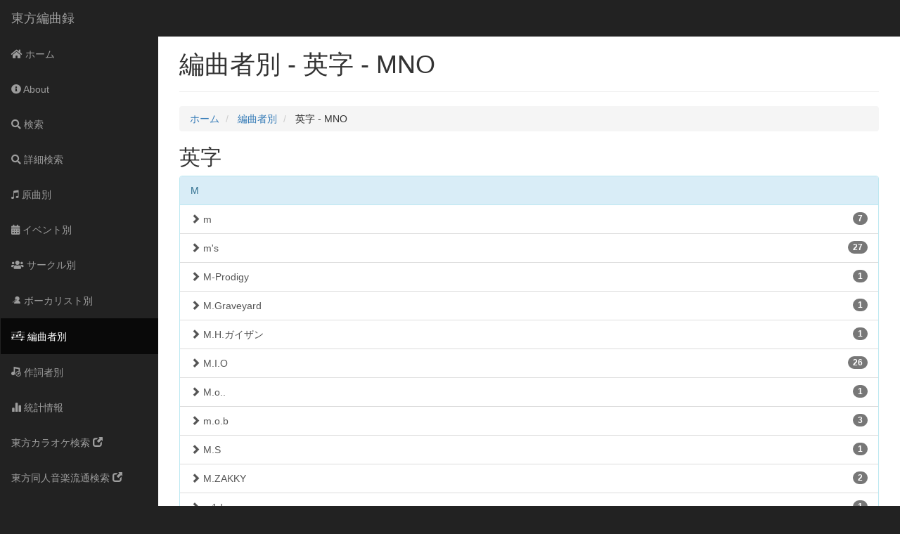

--- FILE ---
content_type: text/html; charset=utf-8
request_url: https://touhou.arrangement-chronicle.com/arrangers/category/MNO
body_size: 11615
content:
<!DOCTYPE html>
<html lang='ja'>
<head>
<title>編曲者別 - 英字 - MNO | 東方編曲録</title>
<link rel="shortcut icon" type="image/x-icon" href="/assets/favicon-9bd453001c334adf8e6ba6ab11206fa14ca04a3554f288e169681c0db30747e3.ico" />
<link rel="icon" type="image/png" href="/assets/android-chrome-192x192-04038b37b6c107faab1c5fc453450d0bcb0e417e08bd5fdb46346220c7f8b6f9.png" />
<link rel="apple-touch-icon" type="image/png" href="/assets/apple-touch-icon-61fe0d48d9627fa3a52b1ddc93caf866efa0d4fb6a139ed0fa3f789a3ed7e98b.png" sizes="180x180" />
<link rel="mask-icon" type="image/x-icon" href="/assets/safari-pinned-tab-633ebf908eb221378ccd2ca516154c96f75bca3b7c8f33799ba7ce98ddabcea5.svg" color="#5bbad5" />
<meta content='東方編曲録' name='apple-mobile-web-app-title'>
<meta content='東方編曲録' name='application-name'>
<meta content='#00aba9' name='msapplication-TileColor'>
<meta content='#ffffff' name='theme-color'>
<meta charset='UTF-8'>
<meta content='width=device-width, initial-scale=1.0' name='viewport'>
<link href='https://touhou.arrangement-chronicle.com/arrangers/category/MNO' media='handheld' rel='alternate'>
<title>編曲者別 - 英字 - MNO | 東方編曲録</title>
<meta name="description" content="東方編曲録とは、東方アレンジのデータベースサイトです。原曲、イベント、サークル、アルバム、ボーカリスト、編曲者、作詞者から東方アレンジの曲情報を検索することができます。">
<meta name="keywords" content="東方アレンジ, 東方ボーカル, 東方ヴォーカル, 東方同人cd, 東方同人アレンジcd, データベース">
<link rel="canonical" href="https://touhou.arrangement-chronicle.com/arrangers/category/MNO">
<meta property="og:title" content="編曲者別 - 英字 - MNO">
<meta property="og:type" content="article">
<meta property="og:url" content="https://touhou.arrangement-chronicle.com/arrangers/category/MNO">
<meta property="og:image" content="https://touhou.arrangement-chronicle.com/assets/ogp_image-aeede77e1c24ef18c83ff5d90f7bcb7de851b0eaddf9ed999d6e35b1fd53e55c.png">
<meta property="og:site_name" content="東方編曲録　〜 Arrangement Chronicle">
<meta property="og:description" content="東方編曲録とは、東方アレンジのデータベースサイトです。原曲、イベント、サークル、アルバム、ボーカリスト、編曲者、作詞者から東方アレンジの曲情報を検索することができます。">
<meta property="og:locale" content="ja_JP">
<meta name="twitter:card" content="summary">
<meta name="twitter:site" content="@shiroemons">

<link rel="stylesheet" media="screen" href="//cdn.jsdelivr.net/bootstrap.metismenu/1.1.0/css/metismenu.min.css" />
<link rel="stylesheet" media="all" href="/assets/application-20033d1953d8fd530ad0a70c04dc27f3449bfe63c4d4305b94c53ea9f93147c0.css" />
<link rel="stylesheet" media="screen" href="/assets/sb-admin-2-8e5048dd21472f6fd0234f60f7f91dda7c8cae1d3afefdea8ad1e10393af64f7.css" />
<link rel="stylesheet" media="screen" href="/assets/layout-4063054648893ccde56690042bfabba0ed954b0f74b0ba7ed7c28a8b069e410e.css" />
<link rel="stylesheet" media="screen" crossorigin="anonymous" href="https://use.fontawesome.com/releases/v5.4.1/css/all.css" integrity="sha384-5sAR7xN1Nv6T6+dT2mhtzEpVJvfS3NScPQTrOxhwjIuvcA67KV2R5Jz6kr4abQsz" />

<script src="/assets/application-2287566181a95049925cacff58b88eeab3e69c7ba5dfc99f5369d6dd14fb4a71.js"></script>
<script src="https://www.gstatic.com/charts/loader.js"></script>
<script src="//cdn.jsdelivr.net/bootstrap.metismenu/1.1.0/js/metismenu.min.js"></script>
<script type="text/javascript">
(function(i,s,o,g,r,a,m){i['GoogleAnalyticsObject']=r;i[r]=i[r]||function(){
(i[r].q=i[r].q||[]).push(arguments)},i[r].l=1*new Date();a=s.createElement(o),
m=s.getElementsByTagName(o)[0];a.async=1;a.src=g;m.parentNode.insertBefore(a,m)
})(window,document,'script','//www.google-analytics.com/analytics.js','ga');
ga("create","UA-54114474-1","auto");
ga("send","pageview");
</script>

<meta name="csrf-param" content="authenticity_token" />
<meta name="csrf-token" content="DL73Dyi6LBBe+RIj8fCvQFzKepRwImD2hFnufklzfivDoJHp/MnPniEKWbhkSUXSmcVKyjusRxsPzigFJcMMMA==" />
</head>
<body id='top'>
<div id='wrapper'>
<nav class='navbar navbar-inverse navbar-static-top' role='navigation' style='margin-bottom: 0'>
<div class='navbar-header'>
<button class='navbar-toggle' data-target='.navbar-collapse' data-toggle='collapse' type='button'>
<span class='sr-only'>Toggle navigation</span>
<span class='icon-bar'></span>
<span class='icon-bar'></span>
<span class='icon-bar'></span>
</button>
<a class="navbar-brand" href="https://touhou.arrangement-chronicle.com/">東方編曲録</a>
</div>
<div class='sidebar' role='navigation'>
<div class='collapse navbar-collapse navbar-ex1-collapse'>
<ul class='nav navbar-nav sidebar-nav' id='side-menu'>
<li>
<a href="/"><i class='fas fa-home'></i>
ホーム
</a></li>
<li>
<a href="/about"><i class='fas fa-info-circle'></i>
About
</a></li>
<li>
<a href="/search"><i class='fas fa-search'></i>
検索
</a></li>
<li>
<a href="/detail_search"><i class='fas fa-search'></i>
詳細検索
</a></li>
<li>
<a href="/original_songs"><i class='ion ion-music-note'></i>
原曲別
</a></li>
<li>
<a href="/events"><i class='fas fa-calendar-alt'></i>
イベント別
</a></li>
<li>
<a href="/circles"><i class='fas fa-users'></i>
サークル別
</a></li>
<li>
<a href="/vocalists"><i class='icon-vocalist'></i>
ボーカリスト別
</a></li>
<li class='active'>
<a href="/arrangers"><i class='icon-arranger'></i>
編曲者別
</a></li>
<li>
<a href="/lyricists"><i class='icon-lyricist'></i>
作詞者別
</a></li>
<li>
<a href="/statistics"><i class='glyphicon glyphicon-stats'></i>
統計情報
</a></li>
<li>
<a target="_blank" rel="noopener noreferrer" href="https://touhou-karaoke.com/">東方カラオケ検索
<i class='glyphicon glyphicon-new-window'></i>
</a></li>
<li>
<a target="_blank" rel="noopener noreferrer" href="https://music.touhou-search.com/">東方同人音楽流通検索
<i class='glyphicon glyphicon-new-window'></i>
</a></li>
</ul>
</div>
</div>
</nav>

<div id='page-wrapper'>
<div class='page-header'>
<h1>編曲者別 - 英字 - MNO</h1>
</div>
<ol class='breadcrumb'>
<li>
<a href="/">ホーム</a>
</li>
<li>
<a href="/arrangers">編曲者別</a>
</li>
<li>
<span>英字 - MNO</span>
</li>
</ol>
<script type='application/ld+json'>
{"@context":"http://schema.org","@type":"BreadcrumbList","itemListElement":[{"@type":"ListItem","position":1,"item":{"@id":"https://touhou.arrangement-chronicle.com/","name":"ホーム"}},{"@type":"ListItem","position":2,"item":{"@id":"https://touhou.arrangement-chronicle.com/arrangers","name":"編曲者別"}},{"@type":"ListItem","position":3,"item":{"@id":"https://touhou.arrangement-chronicle.com/arrangers/category/MNO","name":"英字 - MNO"}}]}
</script>

<h2>英字</h2>
<div class='panel panel-info'>
<div class='panel-heading'>M</div>
<div class='list-group'>
<a class="list-group-item" href="https://touhou.arrangement-chronicle.com/arrangers/category/MNO/m"><span class='glyphicon glyphicon-chevron-right'></span>
<span class='badge'>7</span>
m
</a><a class="list-group-item" href="https://touhou.arrangement-chronicle.com/arrangers/category/MNO/m&#39;s"><span class='glyphicon glyphicon-chevron-right'></span>
<span class='badge'>27</span>
m&#39;s
</a><a class="list-group-item" href="https://touhou.arrangement-chronicle.com/arrangers/category/MNO/M-Prodigy"><span class='glyphicon glyphicon-chevron-right'></span>
<span class='badge'>1</span>
M-Prodigy
</a><a class="list-group-item" href="https://touhou.arrangement-chronicle.com/arrangers/category/MNO/M.Graveyard"><span class='glyphicon glyphicon-chevron-right'></span>
<span class='badge'>1</span>
M.Graveyard
</a><a class="list-group-item" href="https://touhou.arrangement-chronicle.com/arrangers/category/MNO/M.H.%E3%82%AC%E3%82%A4%E3%82%B6%E3%83%B3"><span class='glyphicon glyphicon-chevron-right'></span>
<span class='badge'>1</span>
M.H.ガイザン
</a><a class="list-group-item" href="https://touhou.arrangement-chronicle.com/arrangers/category/MNO/M.I.O"><span class='glyphicon glyphicon-chevron-right'></span>
<span class='badge'>26</span>
M.I.O
</a><a class="list-group-item" href="https://touhou.arrangement-chronicle.com/arrangers/category/MNO/M.o.."><span class='glyphicon glyphicon-chevron-right'></span>
<span class='badge'>1</span>
M.o..
</a><a class="list-group-item" href="https://touhou.arrangement-chronicle.com/arrangers/category/MNO/m.o.b"><span class='glyphicon glyphicon-chevron-right'></span>
<span class='badge'>3</span>
m.o.b
</a><a class="list-group-item" href="https://touhou.arrangement-chronicle.com/arrangers/category/MNO/M.S"><span class='glyphicon glyphicon-chevron-right'></span>
<span class='badge'>1</span>
M.S
</a><a class="list-group-item" href="https://touhou.arrangement-chronicle.com/arrangers/category/MNO/M.ZAKKY"><span class='glyphicon glyphicon-chevron-right'></span>
<span class='badge'>2</span>
M.ZAKKY
</a><a class="list-group-item" href="https://touhou.arrangement-chronicle.com/arrangers/category/MNO/m1dy"><span class='glyphicon glyphicon-chevron-right'></span>
<span class='badge'>1</span>
m1dy
</a><a class="list-group-item" href="https://touhou.arrangement-chronicle.com/arrangers/category/MNO/M3G4N3"><span class='glyphicon glyphicon-chevron-right'></span>
<span class='badge'>1</span>
M3G4N3
</a><a class="list-group-item" href="https://touhou.arrangement-chronicle.com/arrangers/category/MNO/M46"><span class='glyphicon glyphicon-chevron-right'></span>
<span class='badge'>2</span>
M46
</a><a class="list-group-item" href="https://touhou.arrangement-chronicle.com/arrangers/category/MNO/M4tt"><span class='glyphicon glyphicon-chevron-right'></span>
<span class='badge'>2</span>
M4tt
</a><a class="list-group-item" href="https://touhou.arrangement-chronicle.com/arrangers/category/MNO/M@coSAKi"><span class='glyphicon glyphicon-chevron-right'></span>
<span class='badge'>192</span>
M@coSAKi
</a><a class="list-group-item" href="https://touhou.arrangement-chronicle.com/arrangers/category/MNO/m@ko"><span class='glyphicon glyphicon-chevron-right'></span>
<span class='badge'>19</span>
m@ko
</a><a class="list-group-item" href="https://touhou.arrangement-chronicle.com/arrangers/category/MNO/m@rk"><span class='glyphicon glyphicon-chevron-right'></span>
<span class='badge'>4</span>
m@rk
</a><a class="list-group-item" href="https://touhou.arrangement-chronicle.com/arrangers/category/MNO/m@sumi"><span class='glyphicon glyphicon-chevron-right'></span>
<span class='badge'>11</span>
m@sumi
</a><a class="list-group-item" href="https://touhou.arrangement-chronicle.com/arrangers/category/MNO/MA.S%20ATTACK"><span class='glyphicon glyphicon-chevron-right'></span>
<span class='badge'>4</span>
MA.S ATTACK
</a><a class="list-group-item" href="https://touhou.arrangement-chronicle.com/arrangers/category/MNO/maceknight"><span class='glyphicon glyphicon-chevron-right'></span>
<span class='badge'>2</span>
maceknight
</a><a class="list-group-item" href="https://touhou.arrangement-chronicle.com/arrangers/category/MNO/maco"><span class='glyphicon glyphicon-chevron-right'></span>
<span class='badge'>1</span>
maco
</a><a class="list-group-item" href="https://touhou.arrangement-chronicle.com/arrangers/category/MNO/MAD%20CHILD"><span class='glyphicon glyphicon-chevron-right'></span>
<span class='badge'>3</span>
MAD CHILD
</a><a class="list-group-item" href="https://touhou.arrangement-chronicle.com/arrangers/category/MNO/maelock"><span class='glyphicon glyphicon-chevron-right'></span>
<span class='badge'>46</span>
maelock
</a><a class="list-group-item" href="https://touhou.arrangement-chronicle.com/arrangers/category/MNO/Maext"><span class='glyphicon glyphicon-chevron-right'></span>
<span class='badge'>1</span>
Maext
</a><a class="list-group-item" href="https://touhou.arrangement-chronicle.com/arrangers/category/MNO/mafin"><span class='glyphicon glyphicon-chevron-right'></span>
<span class='badge'>3</span>
mafin
</a><a class="list-group-item" href="https://touhou.arrangement-chronicle.com/arrangers/category/MNO/mag"><span class='glyphicon glyphicon-chevron-right'></span>
<span class='badge'>10</span>
mag
</a><a class="list-group-item" href="https://touhou.arrangement-chronicle.com/arrangers/category/MNO/MagentaSpiral"><span class='glyphicon glyphicon-chevron-right'></span>
<span class='badge'>1</span>
MagentaSpiral
</a><a class="list-group-item" href="https://touhou.arrangement-chronicle.com/arrangers/category/MNO/magic%20red%20kids"><span class='glyphicon glyphicon-chevron-right'></span>
<span class='badge'>40</span>
magic red kids
</a><a class="list-group-item" href="https://touhou.arrangement-chronicle.com/arrangers/category/MNO/magmag"><span class='glyphicon glyphicon-chevron-right'></span>
<span class='badge'>4</span>
magmag
</a><a class="list-group-item" href="https://touhou.arrangement-chronicle.com/arrangers/category/MNO/MagnaDrake"><span class='glyphicon glyphicon-chevron-right'></span>
<span class='badge'>1</span>
MagnaDrake
</a><a class="list-group-item" href="https://touhou.arrangement-chronicle.com/arrangers/category/MNO/maguro"><span class='glyphicon glyphicon-chevron-right'></span>
<span class='badge'>1</span>
maguro
</a><a class="list-group-item" href="https://touhou.arrangement-chronicle.com/arrangers/category/MNO/MajesticPeriod"><span class='glyphicon glyphicon-chevron-right'></span>
<span class='badge'>2</span>
MajesticPeriod
</a><a class="list-group-item" href="https://touhou.arrangement-chronicle.com/arrangers/category/MNO/MAJI"><span class='glyphicon glyphicon-chevron-right'></span>
<span class='badge'>48</span>
MAJI
</a><a class="list-group-item" href="https://touhou.arrangement-chronicle.com/arrangers/category/MNO/majinn"><span class='glyphicon glyphicon-chevron-right'></span>
<span class='badge'>37</span>
majinn
</a><a class="list-group-item" href="https://touhou.arrangement-chronicle.com/arrangers/category/MNO/MAJI%EF%BC%88as%20GATCH%20respect%20TERUYO%EF%BC%89"><span class='glyphicon glyphicon-chevron-right'></span>
<span class='badge'>1</span>
MAJI（as GATCH respect TERUYO）
</a><a class="list-group-item" href="https://touhou.arrangement-chronicle.com/arrangers/category/MNO/MAJI%EF%BC%88as%20Moko%20vs%20TERUYO%EF%BC%89"><span class='glyphicon glyphicon-chevron-right'></span>
<span class='badge'>1</span>
MAJI（as Moko vs TERUYO）
</a><a class="list-group-item" href="https://touhou.arrangement-chronicle.com/arrangers/category/MNO/MAJI%EF%BC%88feat.%20Live%EF%BC%89"><span class='glyphicon glyphicon-chevron-right'></span>
<span class='badge'>1</span>
MAJI（feat. Live）
</a><a class="list-group-item" href="https://touhou.arrangement-chronicle.com/arrangers/category/MNO/MAJOR%20ALiCE"><span class='glyphicon glyphicon-chevron-right'></span>
<span class='badge'>2</span>
MAJOR ALiCE
</a><a class="list-group-item" href="https://touhou.arrangement-chronicle.com/arrangers/category/MNO/maki"><span class='glyphicon glyphicon-chevron-right'></span>
<span class='badge'>3</span>
maki
</a><a class="list-group-item" href="https://touhou.arrangement-chronicle.com/arrangers/category/MNO/maki%20ligon"><span class='glyphicon glyphicon-chevron-right'></span>
<span class='badge'>1</span>
maki ligon
</a><a class="list-group-item" href="https://touhou.arrangement-chronicle.com/arrangers/category/MNO/Makinalot"><span class='glyphicon glyphicon-chevron-right'></span>
<span class='badge'>2</span>
Makinalot
</a><a class="list-group-item" href="https://touhou.arrangement-chronicle.com/arrangers/category/MNO/MAKOOTO"><span class='glyphicon glyphicon-chevron-right'></span>
<span class='badge'>1</span>
MAKOOTO
</a><a class="list-group-item" href="https://touhou.arrangement-chronicle.com/arrangers/category/MNO/makoto"><span class='glyphicon glyphicon-chevron-right'></span>
<span class='badge'>26</span>
makoto
</a><a class="list-group-item" href="https://touhou.arrangement-chronicle.com/arrangers/category/MNO/Malicent"><span class='glyphicon glyphicon-chevron-right'></span>
<span class='badge'>1</span>
Malicent
</a><a class="list-group-item" href="https://touhou.arrangement-chronicle.com/arrangers/category/MNO/mallycory"><span class='glyphicon glyphicon-chevron-right'></span>
<span class='badge'>1</span>
mallycory
</a><a class="list-group-item" href="https://touhou.arrangement-chronicle.com/arrangers/category/MNO/MAMA%20PURITY"><span class='glyphicon glyphicon-chevron-right'></span>
<span class='badge'>11</span>
MAMA PURITY
</a><a class="list-group-item" href="https://touhou.arrangement-chronicle.com/arrangers/category/MNO/mame"><span class='glyphicon glyphicon-chevron-right'></span>
<span class='badge'>34</span>
mame
</a><a class="list-group-item" href="https://touhou.arrangement-chronicle.com/arrangers/category/MNO/Mameyudoufu"><span class='glyphicon glyphicon-chevron-right'></span>
<span class='badge'>8</span>
Mameyudoufu
</a><a class="list-group-item" href="https://touhou.arrangement-chronicle.com/arrangers/category/MNO/MAMO"><span class='glyphicon glyphicon-chevron-right'></span>
<span class='badge'>18</span>
MAMO
</a><a class="list-group-item" href="https://touhou.arrangement-chronicle.com/arrangers/category/MNO/mana"><span class='glyphicon glyphicon-chevron-right'></span>
<span class='badge'>18</span>
mana
</a><a class="list-group-item" href="https://touhou.arrangement-chronicle.com/arrangers/category/MNO/Manack"><span class='glyphicon glyphicon-chevron-right'></span>
<span class='badge'>5</span>
Manack
</a><a class="list-group-item" href="https://touhou.arrangement-chronicle.com/arrangers/category/MNO/manaflare"><span class='glyphicon glyphicon-chevron-right'></span>
<span class='badge'>1</span>
manaflare
</a><a class="list-group-item" href="https://touhou.arrangement-chronicle.com/arrangers/category/MNO/manate"><span class='glyphicon glyphicon-chevron-right'></span>
<span class='badge'>99</span>
manate
</a><a class="list-group-item" href="https://touhou.arrangement-chronicle.com/arrangers/category/MNO/Maneki%23Neko"><span class='glyphicon glyphicon-chevron-right'></span>
<span class='badge'>5</span>
Maneki#Neko
</a><a class="list-group-item" href="https://touhou.arrangement-chronicle.com/arrangers/category/MNO/Mano"><span class='glyphicon glyphicon-chevron-right'></span>
<span class='badge'>84</span>
Mano
</a><a class="list-group-item" href="https://touhou.arrangement-chronicle.com/arrangers/category/MNO/Manual"><span class='glyphicon glyphicon-chevron-right'></span>
<span class='badge'>1</span>
Manual
</a><a class="list-group-item" href="https://touhou.arrangement-chronicle.com/arrangers/category/MNO/mAoA9"><span class='glyphicon glyphicon-chevron-right'></span>
<span class='badge'>4</span>
mAoA9
</a><a class="list-group-item" href="https://touhou.arrangement-chronicle.com/arrangers/category/MNO/Marble"><span class='glyphicon glyphicon-chevron-right'></span>
<span class='badge'>2</span>
Marble
</a><a class="list-group-item" href="https://touhou.arrangement-chronicle.com/arrangers/category/MNO/marcan"><span class='glyphicon glyphicon-chevron-right'></span>
<span class='badge'>8</span>
marcan
</a><a class="list-group-item" href="https://touhou.arrangement-chronicle.com/arrangers/category/MNO/Maria%20Saffron"><span class='glyphicon glyphicon-chevron-right'></span>
<span class='badge'>2</span>
Maria Saffron
</a><a class="list-group-item" href="https://touhou.arrangement-chronicle.com/arrangers/category/MNO/MARIN"><span class='glyphicon glyphicon-chevron-right'></span>
<span class='badge'>128</span>
MARIN
</a><a class="list-group-item" href="https://touhou.arrangement-chronicle.com/arrangers/category/MNO/MarinEternity"><span class='glyphicon glyphicon-chevron-right'></span>
<span class='badge'>2</span>
MarinEternity
</a><a class="list-group-item" href="https://touhou.arrangement-chronicle.com/arrangers/category/MNO/Marisa%20Dred"><span class='glyphicon glyphicon-chevron-right'></span>
<span class='badge'>1</span>
Marisa Dred
</a><a class="list-group-item" href="https://touhou.arrangement-chronicle.com/arrangers/category/MNO/maritumix"><span class='glyphicon glyphicon-chevron-right'></span>
<span class='badge'>2</span>
maritumix
</a><a class="list-group-item" href="https://touhou.arrangement-chronicle.com/arrangers/category/MNO/MARITWO"><span class='glyphicon glyphicon-chevron-right'></span>
<span class='badge'>4</span>
MARITWO
</a><a class="list-group-item" href="https://touhou.arrangement-chronicle.com/arrangers/category/MNO/Marl"><span class='glyphicon glyphicon-chevron-right'></span>
<span class='badge'>8</span>
Marl
</a><a class="list-group-item" href="https://touhou.arrangement-chronicle.com/arrangers/category/MNO/Marmalade%20butcher"><span class='glyphicon glyphicon-chevron-right'></span>
<span class='badge'>6</span>
Marmalade butcher
</a><a class="list-group-item" href="https://touhou.arrangement-chronicle.com/arrangers/category/MNO/marque"><span class='glyphicon glyphicon-chevron-right'></span>
<span class='badge'>9</span>
marque
</a><a class="list-group-item" href="https://touhou.arrangement-chronicle.com/arrangers/category/MNO/Marre%20Nectarris"><span class='glyphicon glyphicon-chevron-right'></span>
<span class='badge'>2</span>
Marre Nectarris
</a><a class="list-group-item" href="https://touhou.arrangement-chronicle.com/arrangers/category/MNO/marshahall"><span class='glyphicon glyphicon-chevron-right'></span>
<span class='badge'>2</span>
marshahall
</a><a class="list-group-item" href="https://touhou.arrangement-chronicle.com/arrangers/category/MNO/Martin"><span class='glyphicon glyphicon-chevron-right'></span>
<span class='badge'>8</span>
Martin
</a><a class="list-group-item" href="https://touhou.arrangement-chronicle.com/arrangers/category/MNO/Martin%20Gayxxx%E2%99%82"><span class='glyphicon glyphicon-chevron-right'></span>
<span class='badge'>1</span>
Martin Gayxxx♂
</a><a class="list-group-item" href="https://touhou.arrangement-chronicle.com/arrangers/category/MNO/Marx"><span class='glyphicon glyphicon-chevron-right'></span>
<span class='badge'>1</span>
Marx
</a><a class="list-group-item" href="https://touhou.arrangement-chronicle.com/arrangers/category/MNO/masaco"><span class='glyphicon glyphicon-chevron-right'></span>
<span class='badge'>1</span>
masaco
</a><a class="list-group-item" href="https://touhou.arrangement-chronicle.com/arrangers/category/MNO/Masahiro%20Ogawa"><span class='glyphicon glyphicon-chevron-right'></span>
<span class='badge'>1</span>
Masahiro Ogawa
</a><a class="list-group-item" href="https://touhou.arrangement-chronicle.com/arrangers/category/MNO/MASAKARI"><span class='glyphicon glyphicon-chevron-right'></span>
<span class='badge'>2</span>
MASAKARI
</a><a class="list-group-item" href="https://touhou.arrangement-chronicle.com/arrangers/category/MNO/MASAKI"><span class='glyphicon glyphicon-chevron-right'></span>
<span class='badge'>33</span>
MASAKI
</a><a class="list-group-item" href="https://touhou.arrangement-chronicle.com/arrangers/category/MNO/MasamiT"><span class='glyphicon glyphicon-chevron-right'></span>
<span class='badge'>1</span>
MasamiT
</a><a class="list-group-item" href="https://touhou.arrangement-chronicle.com/arrangers/category/MNO/Masamune"><span class='glyphicon glyphicon-chevron-right'></span>
<span class='badge'>1</span>
Masamune
</a><a class="list-group-item" href="https://touhou.arrangement-chronicle.com/arrangers/category/MNO/Masanori%20Mino"><span class='glyphicon glyphicon-chevron-right'></span>
<span class='badge'>9</span>
Masanori Mino
</a><a class="list-group-item" href="https://touhou.arrangement-chronicle.com/arrangers/category/MNO/Masashi%20%22Jill%22%20Okagaki"><span class='glyphicon glyphicon-chevron-right'></span>
<span class='badge'>5</span>
Masashi &quot;Jill&quot; Okagaki
</a><a class="list-group-item" href="https://touhou.arrangement-chronicle.com/arrangers/category/MNO/Masato%20Kobayashi"><span class='glyphicon glyphicon-chevron-right'></span>
<span class='badge'>3</span>
Masato Kobayashi
</a><a class="list-group-item" href="https://touhou.arrangement-chronicle.com/arrangers/category/MNO/Masato%20Moriya"><span class='glyphicon glyphicon-chevron-right'></span>
<span class='badge'>1</span>
Masato Moriya
</a><a class="list-group-item" href="https://touhou.arrangement-chronicle.com/arrangers/category/MNO/Masayoshi%20Minoshima"><span class='glyphicon glyphicon-chevron-right'></span>
<span class='badge'>1027</span>
Masayoshi Minoshima
</a><a class="list-group-item" href="https://touhou.arrangement-chronicle.com/arrangers/category/MNO/MasayukiHino"><span class='glyphicon glyphicon-chevron-right'></span>
<span class='badge'>4</span>
MasayukiHino
</a><a class="list-group-item" href="https://touhou.arrangement-chronicle.com/arrangers/category/MNO/Mashiro"><span class='glyphicon glyphicon-chevron-right'></span>
<span class='badge'>4</span>
Mashiro
</a><a class="list-group-item" href="https://touhou.arrangement-chronicle.com/arrangers/category/MNO/MasKaleido"><span class='glyphicon glyphicon-chevron-right'></span>
<span class='badge'>282</span>
MasKaleido
</a><a class="list-group-item" href="https://touhou.arrangement-chronicle.com/arrangers/category/MNO/Mass"><span class='glyphicon glyphicon-chevron-right'></span>
<span class='badge'>1</span>
Mass
</a><a class="list-group-item" href="https://touhou.arrangement-chronicle.com/arrangers/category/MNO/Mass%20Kaneko"><span class='glyphicon glyphicon-chevron-right'></span>
<span class='badge'>1</span>
Mass Kaneko
</a><a class="list-group-item" href="https://touhou.arrangement-chronicle.com/arrangers/category/MNO/MASSA"><span class='glyphicon glyphicon-chevron-right'></span>
<span class='badge'>1</span>
MASSA
</a><a class="list-group-item" href="https://touhou.arrangement-chronicle.com/arrangers/category/MNO/Massive%20New%20Krew"><span class='glyphicon glyphicon-chevron-right'></span>
<span class='badge'>4</span>
Massive New Krew
</a><a class="list-group-item" href="https://touhou.arrangement-chronicle.com/arrangers/category/MNO/Master-Dragon"><span class='glyphicon glyphicon-chevron-right'></span>
<span class='badge'>15</span>
Master-Dragon
</a><a class="list-group-item" href="https://touhou.arrangement-chronicle.com/arrangers/category/MNO/Master.K"><span class='glyphicon glyphicon-chevron-right'></span>
<span class='badge'>33</span>
Master.K
</a><a class="list-group-item" href="https://touhou.arrangement-chronicle.com/arrangers/category/MNO/masty"><span class='glyphicon glyphicon-chevron-right'></span>
<span class='badge'>1</span>
masty
</a><a class="list-group-item" href="https://touhou.arrangement-chronicle.com/arrangers/category/MNO/masuta"><span class='glyphicon glyphicon-chevron-right'></span>
<span class='badge'>25</span>
masuta
</a><a class="list-group-item" href="https://touhou.arrangement-chronicle.com/arrangers/category/MNO/MATSU"><span class='glyphicon glyphicon-chevron-right'></span>
<span class='badge'>1</span>
MATSU
</a><a class="list-group-item" href="https://touhou.arrangement-chronicle.com/arrangers/category/MNO/matsui"><span class='glyphicon glyphicon-chevron-right'></span>
<span class='badge'>1</span>
matsui
</a><a class="list-group-item" href="https://touhou.arrangement-chronicle.com/arrangers/category/MNO/MatsuYani"><span class='glyphicon glyphicon-chevron-right'></span>
<span class='badge'>6</span>
MatsuYani
</a><a class="list-group-item" href="https://touhou.arrangement-chronicle.com/arrangers/category/MNO/Maurits%22%E7%A6%85%22Cornelis"><span class='glyphicon glyphicon-chevron-right'></span>
<span class='badge'>284</span>
Maurits&quot;禅&quot;Cornelis
</a><a class="list-group-item" href="https://touhou.arrangement-chronicle.com/arrangers/category/MNO/MAX%20BEAT"><span class='glyphicon glyphicon-chevron-right'></span>
<span class='badge'>1</span>
MAX BEAT
</a><a class="list-group-item" href="https://touhou.arrangement-chronicle.com/arrangers/category/MNO/MAX%20VEGETABLE"><span class='glyphicon glyphicon-chevron-right'></span>
<span class='badge'>1</span>
MAX VEGETABLE
</a><a class="list-group-item" href="https://touhou.arrangement-chronicle.com/arrangers/category/MNO/Maxx"><span class='glyphicon glyphicon-chevron-right'></span>
<span class='badge'>14</span>
Maxx
</a><a class="list-group-item" href="https://touhou.arrangement-chronicle.com/arrangers/category/MNO/mayoi"><span class='glyphicon glyphicon-chevron-right'></span>
<span class='badge'>4</span>
mayoi
</a><a class="list-group-item" href="https://touhou.arrangement-chronicle.com/arrangers/category/MNO/MC%20Marisa"><span class='glyphicon glyphicon-chevron-right'></span>
<span class='badge'>1</span>
MC Marisa
</a><a class="list-group-item" href="https://touhou.arrangement-chronicle.com/arrangers/category/MNO/mcn"><span class='glyphicon glyphicon-chevron-right'></span>
<span class='badge'>89</span>
mcn
</a><a class="list-group-item" href="https://touhou.arrangement-chronicle.com/arrangers/category/MNO/MD"><span class='glyphicon glyphicon-chevron-right'></span>
<span class='badge'>16</span>
MD
</a><a class="list-group-item" href="https://touhou.arrangement-chronicle.com/arrangers/category/MNO/ME1ON"><span class='glyphicon glyphicon-chevron-right'></span>
<span class='badge'>1</span>
ME1ON
</a><a class="list-group-item" href="https://touhou.arrangement-chronicle.com/arrangers/category/MNO/Medansy"><span class='glyphicon glyphicon-chevron-right'></span>
<span class='badge'>16</span>
Medansy
</a><a class="list-group-item" href="https://touhou.arrangement-chronicle.com/arrangers/category/MNO/Medoi"><span class='glyphicon glyphicon-chevron-right'></span>
<span class='badge'>1</span>
Medoi
</a><a class="list-group-item" href="https://touhou.arrangement-chronicle.com/arrangers/category/MNO/Meeva%20a.k.a%20BOYZ%20PARTY"><span class='glyphicon glyphicon-chevron-right'></span>
<span class='badge'>1</span>
Meeva a.k.a BOYZ PARTY
</a><a class="list-group-item" href="https://touhou.arrangement-chronicle.com/arrangers/category/MNO/Megabeat"><span class='glyphicon glyphicon-chevron-right'></span>
<span class='badge'>1</span>
Megabeat
</a><a class="list-group-item" href="https://touhou.arrangement-chronicle.com/arrangers/category/MNO/megane"><span class='glyphicon glyphicon-chevron-right'></span>
<span class='badge'>22</span>
megane
</a><a class="list-group-item" href="https://touhou.arrangement-chronicle.com/arrangers/category/MNO/mei-re"><span class='glyphicon glyphicon-chevron-right'></span>
<span class='badge'>1</span>
mei-re
</a><a class="list-group-item" href="https://touhou.arrangement-chronicle.com/arrangers/category/MNO/Meine%20Meinung"><span class='glyphicon glyphicon-chevron-right'></span>
<span class='badge'>2</span>
Meine Meinung
</a><a class="list-group-item" href="https://touhou.arrangement-chronicle.com/arrangers/category/MNO/Meiryo"><span class='glyphicon glyphicon-chevron-right'></span>
<span class='badge'>1</span>
Meiryo
</a><a class="list-group-item" href="https://touhou.arrangement-chronicle.com/arrangers/category/MNO/Meis%20Clauson"><span class='glyphicon glyphicon-chevron-right'></span>
<span class='badge'>1</span>
Meis Clauson
</a><a class="list-group-item" href="https://touhou.arrangement-chronicle.com/arrangers/category/MNO/meleee"><span class='glyphicon glyphicon-chevron-right'></span>
<span class='badge'>1</span>
meleee
</a><a class="list-group-item" href="https://touhou.arrangement-chronicle.com/arrangers/category/MNO/Melnik"><span class='glyphicon glyphicon-chevron-right'></span>
<span class='badge'>63</span>
Melnik
</a><a class="list-group-item" href="https://touhou.arrangement-chronicle.com/arrangers/category/MNO/melon%20ubiquitous"><span class='glyphicon glyphicon-chevron-right'></span>
<span class='badge'>119</span>
melon ubiquitous
</a><a class="list-group-item" href="https://touhou.arrangement-chronicle.com/arrangers/category/MNO/Mels0"><span class='glyphicon glyphicon-chevron-right'></span>
<span class='badge'>1</span>
Mels0
</a><a class="list-group-item" href="https://touhou.arrangement-chronicle.com/arrangers/category/MNO/MEMORY"><span class='glyphicon glyphicon-chevron-right'></span>
<span class='badge'>3</span>
MEMORY
</a><a class="list-group-item" href="https://touhou.arrangement-chronicle.com/arrangers/category/MNO/Mendasy"><span class='glyphicon glyphicon-chevron-right'></span>
<span class='badge'>1</span>
Mendasy
</a><a class="list-group-item" href="https://touhou.arrangement-chronicle.com/arrangers/category/MNO/Menikichi"><span class='glyphicon glyphicon-chevron-right'></span>
<span class='badge'>28</span>
Menikichi
</a><a class="list-group-item" href="https://touhou.arrangement-chronicle.com/arrangers/category/MNO/MENO"><span class='glyphicon glyphicon-chevron-right'></span>
<span class='badge'>5</span>
MENO
</a><a class="list-group-item" href="https://touhou.arrangement-chronicle.com/arrangers/category/MNO/mentalhealz"><span class='glyphicon glyphicon-chevron-right'></span>
<span class='badge'>2</span>
mentalhealz
</a><a class="list-group-item" href="https://touhou.arrangement-chronicle.com/arrangers/category/MNO/Menthol-D"><span class='glyphicon glyphicon-chevron-right'></span>
<span class='badge'>5</span>
Menthol-D
</a><a class="list-group-item" href="https://touhou.arrangement-chronicle.com/arrangers/category/MNO/menty"><span class='glyphicon glyphicon-chevron-right'></span>
<span class='badge'>1</span>
menty
</a><a class="list-group-item" href="https://touhou.arrangement-chronicle.com/arrangers/category/MNO/merinorsh"><span class='glyphicon glyphicon-chevron-right'></span>
<span class='badge'>2</span>
merinorsh
</a><a class="list-group-item" href="https://touhou.arrangement-chronicle.com/arrangers/category/MNO/Merlin%E5%9B%BD%E7%8E%8B"><span class='glyphicon glyphicon-chevron-right'></span>
<span class='badge'>1</span>
Merlin国王
</a><a class="list-group-item" href="https://touhou.arrangement-chronicle.com/arrangers/category/MNO/MERU-"><span class='glyphicon glyphicon-chevron-right'></span>
<span class='badge'>3</span>
MERU-
</a><a class="list-group-item" href="https://touhou.arrangement-chronicle.com/arrangers/category/MNO/meru~"><span class='glyphicon glyphicon-chevron-right'></span>
<span class='badge'>1</span>
meru~
</a><a class="list-group-item" href="https://touhou.arrangement-chronicle.com/arrangers/category/MNO/Messier"><span class='glyphicon glyphicon-chevron-right'></span>
<span class='badge'>2</span>
Messier
</a><a class="list-group-item" href="https://touhou.arrangement-chronicle.com/arrangers/category/MNO/Messzylinder%E3%83%BBD%E3%83%BBRabs"><span class='glyphicon glyphicon-chevron-right'></span>
<span class='badge'>1</span>
Messzylinder・D・Rabs
</a><a class="list-group-item" href="https://touhou.arrangement-chronicle.com/arrangers/category/MNO/Metalhalide"><span class='glyphicon glyphicon-chevron-right'></span>
<span class='badge'>1</span>
Metalhalide
</a><a class="list-group-item" href="https://touhou.arrangement-chronicle.com/arrangers/category/MNO/Me%D0%AFcuRy"><span class='glyphicon glyphicon-chevron-right'></span>
<span class='badge'>1</span>
MeЯcuRy
</a><a class="list-group-item" href="https://touhou.arrangement-chronicle.com/arrangers/category/MNO/MG"><span class='glyphicon glyphicon-chevron-right'></span>
<span class='badge'>10</span>
MG
</a><a class="list-group-item" href="https://touhou.arrangement-chronicle.com/arrangers/category/MNO/MG-TA"><span class='glyphicon glyphicon-chevron-right'></span>
<span class='badge'>1</span>
MG-TA
</a><a class="list-group-item" href="https://touhou.arrangement-chronicle.com/arrangers/category/MNO/mgart"><span class='glyphicon glyphicon-chevron-right'></span>
<span class='badge'>1</span>
mgart
</a><a class="list-group-item" href="https://touhou.arrangement-chronicle.com/arrangers/category/MNO/Michaela%20Nachtigall"><span class='glyphicon glyphicon-chevron-right'></span>
<span class='badge'>1</span>
Michaela Nachtigall
</a><a class="list-group-item" href="https://touhou.arrangement-chronicle.com/arrangers/category/MNO/MiChiU"><span class='glyphicon glyphicon-chevron-right'></span>
<span class='badge'>4</span>
MiChiU
</a><a class="list-group-item" href="https://touhou.arrangement-chronicle.com/arrangers/category/MNO/Mickey"><span class='glyphicon glyphicon-chevron-right'></span>
<span class='badge'>1</span>
Mickey
</a><a class="list-group-item" href="https://touhou.arrangement-chronicle.com/arrangers/category/MNO/Midicondria"><span class='glyphicon glyphicon-chevron-right'></span>
<span class='badge'>6</span>
Midicondria
</a><a class="list-group-item" href="https://touhou.arrangement-chronicle.com/arrangers/category/MNO/MIDInco"><span class='glyphicon glyphicon-chevron-right'></span>
<span class='badge'>3</span>
MIDInco
</a><a class="list-group-item" href="https://touhou.arrangement-chronicle.com/arrangers/category/MNO/MIDI%E5%A4%A7%E5%A5%BD%E3%81%8D"><span class='glyphicon glyphicon-chevron-right'></span>
<span class='badge'>1</span>
MIDI大好き
</a><a class="list-group-item" href="https://touhou.arrangement-chronicle.com/arrangers/category/MNO/Midori"><span class='glyphicon glyphicon-chevron-right'></span>
<span class='badge'>2</span>
Midori
</a><a class="list-group-item" href="https://touhou.arrangement-chronicle.com/arrangers/category/MNO/Mikaduki"><span class='glyphicon glyphicon-chevron-right'></span>
<span class='badge'>1</span>
Mikaduki
</a><a class="list-group-item" href="https://touhou.arrangement-chronicle.com/arrangers/category/MNO/mikaRing"><span class='glyphicon glyphicon-chevron-right'></span>
<span class='badge'>2</span>
mikaRing
</a><a class="list-group-item" href="https://touhou.arrangement-chronicle.com/arrangers/category/MNO/mikito"><span class='glyphicon glyphicon-chevron-right'></span>
<span class='badge'>1</span>
mikito
</a><a class="list-group-item" href="https://touhou.arrangement-chronicle.com/arrangers/category/MNO/mikki"><span class='glyphicon glyphicon-chevron-right'></span>
<span class='badge'>5</span>
mikki
</a><a class="list-group-item" href="https://touhou.arrangement-chronicle.com/arrangers/category/MNO/mikkii11"><span class='glyphicon glyphicon-chevron-right'></span>
<span class='badge'>2</span>
mikkii11
</a><a class="list-group-item" href="https://touhou.arrangement-chronicle.com/arrangers/category/MNO/Militack"><span class='glyphicon glyphicon-chevron-right'></span>
<span class='badge'>8</span>
Militack
</a><a class="list-group-item" href="https://touhou.arrangement-chronicle.com/arrangers/category/MNO/milka"><span class='glyphicon glyphicon-chevron-right'></span>
<span class='badge'>13</span>
milka
</a><a class="list-group-item" href="https://touhou.arrangement-chronicle.com/arrangers/category/MNO/Milky"><span class='glyphicon glyphicon-chevron-right'></span>
<span class='badge'>1</span>
Milky
</a><a class="list-group-item" href="https://touhou.arrangement-chronicle.com/arrangers/category/MNO/Milkychan"><span class='glyphicon glyphicon-chevron-right'></span>
<span class='badge'>33</span>
Milkychan
</a><a class="list-group-item" href="https://touhou.arrangement-chronicle.com/arrangers/category/MNO/mimic"><span class='glyphicon glyphicon-chevron-right'></span>
<span class='badge'>1</span>
mimic
</a><a class="list-group-item" href="https://touhou.arrangement-chronicle.com/arrangers/category/MNO/mimori"><span class='glyphicon glyphicon-chevron-right'></span>
<span class='badge'>1</span>
mimori
</a><a class="list-group-item" href="https://touhou.arrangement-chronicle.com/arrangers/category/MNO/mimosine"><span class='glyphicon glyphicon-chevron-right'></span>
<span class='badge'>5</span>
mimosine
</a><a class="list-group-item" href="https://touhou.arrangement-chronicle.com/arrangers/category/MNO/Mimus"><span class='glyphicon glyphicon-chevron-right'></span>
<span class='badge'>11</span>
Mimus
</a><a class="list-group-item" href="https://touhou.arrangement-chronicle.com/arrangers/category/MNO/Minakami"><span class='glyphicon glyphicon-chevron-right'></span>
<span class='badge'>2</span>
Minakami
</a><a class="list-group-item" href="https://touhou.arrangement-chronicle.com/arrangers/category/MNO/minami"><span class='glyphicon glyphicon-chevron-right'></span>
<span class='badge'>116</span>
minami
</a><a class="list-group-item" href="https://touhou.arrangement-chronicle.com/arrangers/category/MNO/MINAMOTIZER"><span class='glyphicon glyphicon-chevron-right'></span>
<span class='badge'>1</span>
MINAMOTIZER
</a><a class="list-group-item" href="https://touhou.arrangement-chronicle.com/arrangers/category/MNO/minasea"><span class='glyphicon glyphicon-chevron-right'></span>
<span class='badge'>2</span>
minasea
</a><a class="list-group-item" href="https://touhou.arrangement-chronicle.com/arrangers/category/MNO/Mineko"><span class='glyphicon glyphicon-chevron-right'></span>
<span class='badge'>2</span>
Mineko
</a><a class="list-group-item" href="https://touhou.arrangement-chronicle.com/arrangers/category/MNO/Minigun%20Cheaters"><span class='glyphicon glyphicon-chevron-right'></span>
<span class='badge'>2</span>
Minigun Cheaters
</a><a class="list-group-item" href="https://touhou.arrangement-chronicle.com/arrangers/category/MNO/Minimal"><span class='glyphicon glyphicon-chevron-right'></span>
<span class='badge'>4</span>
Minimal
</a><a class="list-group-item" href="https://touhou.arrangement-chronicle.com/arrangers/category/MNO/minimamuSHARK"><span class='glyphicon glyphicon-chevron-right'></span>
<span class='badge'>2</span>
minimamuSHARK
</a><a class="list-group-item" href="https://touhou.arrangement-chronicle.com/arrangers/category/MNO/minimum%20electric%20design"><span class='glyphicon glyphicon-chevron-right'></span>
<span class='badge'>6</span>
minimum electric design
</a><a class="list-group-item" href="https://touhou.arrangement-chronicle.com/arrangers/category/MNO/MINMIN"><span class='glyphicon glyphicon-chevron-right'></span>
<span class='badge'>1</span>
MINMIN
</a><a class="list-group-item" href="https://touhou.arrangement-chronicle.com/arrangers/category/MNO/Minorti"><span class='glyphicon glyphicon-chevron-right'></span>
<span class='badge'>17</span>
Minorti
</a><a class="list-group-item" href="https://touhou.arrangement-chronicle.com/arrangers/category/MNO/MINOSHI%20MANCE"><span class='glyphicon glyphicon-chevron-right'></span>
<span class='badge'>1</span>
MINOSHI MANCE
</a><a class="list-group-item" href="https://touhou.arrangement-chronicle.com/arrangers/category/MNO/Minoyda%20feat.%20SAISE"><span class='glyphicon glyphicon-chevron-right'></span>
<span class='badge'>1</span>
Minoyda feat. SAISE
</a><a class="list-group-item" href="https://touhou.arrangement-chronicle.com/arrangers/category/MNO/Minstrel"><span class='glyphicon glyphicon-chevron-right'></span>
<span class='badge'>10</span>
Minstrel
</a><a class="list-group-item" href="https://touhou.arrangement-chronicle.com/arrangers/category/MNO/mint"><span class='glyphicon glyphicon-chevron-right'></span>
<span class='badge'>4</span>
mint
</a><a class="list-group-item" href="https://touhou.arrangement-chronicle.com/arrangers/category/MNO/mintea"><span class='glyphicon glyphicon-chevron-right'></span>
<span class='badge'>3</span>
mintea
</a><a class="list-group-item" href="https://touhou.arrangement-chronicle.com/arrangers/category/MNO/MintJam"><span class='glyphicon glyphicon-chevron-right'></span>
<span class='badge'>1</span>
MintJam
</a><a class="list-group-item" href="https://touhou.arrangement-chronicle.com/arrangers/category/MNO/Miokio"><span class='glyphicon glyphicon-chevron-right'></span>
<span class='badge'>1</span>
Miokio
</a><a class="list-group-item" href="https://touhou.arrangement-chronicle.com/arrangers/category/MNO/Miokio%E7%B1%B3%E6%AC%A7"><span class='glyphicon glyphicon-chevron-right'></span>
<span class='badge'>2</span>
Miokio米欧
</a><a class="list-group-item" href="https://touhou.arrangement-chronicle.com/arrangers/category/MNO/mira"><span class='glyphicon glyphicon-chevron-right'></span>
<span class='badge'>2</span>
mira
</a><a class="list-group-item" href="https://touhou.arrangement-chronicle.com/arrangers/category/MNO/MiraGevot"><span class='glyphicon glyphicon-chevron-right'></span>
<span class='badge'>2</span>
MiraGevot
</a><a class="list-group-item" href="https://touhou.arrangement-chronicle.com/arrangers/category/MNO/mirai"><span class='glyphicon glyphicon-chevron-right'></span>
<span class='badge'>1</span>
mirai
</a><a class="list-group-item" href="https://touhou.arrangement-chronicle.com/arrangers/category/MNO/misa"><span class='glyphicon glyphicon-chevron-right'></span>
<span class='badge'>9</span>
misa
</a><a class="list-group-item" href="https://touhou.arrangement-chronicle.com/arrangers/category/MNO/Misaki%20Nakajima"><span class='glyphicon glyphicon-chevron-right'></span>
<span class='badge'>2</span>
Misaki Nakajima
</a><div class='list-group-item'>misato</div>
<a class="list-group-item" href="https://touhou.arrangement-chronicle.com/arrangers/category/MNO/miseart"><span class='glyphicon glyphicon-chevron-right'></span>
<span class='badge'>1</span>
miseart
</a><a class="list-group-item" href="https://touhou.arrangement-chronicle.com/arrangers/category/MNO/Mister%20Yoda"><span class='glyphicon glyphicon-chevron-right'></span>
<span class='badge'>4</span>
Mister Yoda
</a><a class="list-group-item" href="https://touhou.arrangement-chronicle.com/arrangers/category/MNO/Mistiloid%20Noir"><span class='glyphicon glyphicon-chevron-right'></span>
<span class='badge'>1</span>
Mistiloid Noir
</a><a class="list-group-item" href="https://touhou.arrangement-chronicle.com/arrangers/category/MNO/MISTRAY"><span class='glyphicon glyphicon-chevron-right'></span>
<span class='badge'>22</span>
MISTRAY
</a><a class="list-group-item" href="https://touhou.arrangement-chronicle.com/arrangers/category/MNO/MITAMA."><span class='glyphicon glyphicon-chevron-right'></span>
<span class='badge'>1</span>
MITAMA.
</a><a class="list-group-item" href="https://touhou.arrangement-chronicle.com/arrangers/category/MNO/MitamaSORA"><span class='glyphicon glyphicon-chevron-right'></span>
<span class='badge'>1</span>
MitamaSORA
</a><a class="list-group-item" href="https://touhou.arrangement-chronicle.com/arrangers/category/MNO/mitei3101"><span class='glyphicon glyphicon-chevron-right'></span>
<span class='badge'>3</span>
mitei3101
</a><a class="list-group-item" href="https://touhou.arrangement-chronicle.com/arrangers/category/MNO/Mitsu.H"><span class='glyphicon glyphicon-chevron-right'></span>
<span class='badge'>3</span>
Mitsu.H
</a><a class="list-group-item" href="https://touhou.arrangement-chronicle.com/arrangers/category/MNO/MITSUDA%20Shin&#39;ya"><span class='glyphicon glyphicon-chevron-right'></span>
<span class='badge'>6</span>
MITSUDA Shin&#39;ya
</a><a class="list-group-item" href="https://touhou.arrangement-chronicle.com/arrangers/category/MNO/Mitsu%E2%98%86"><span class='glyphicon glyphicon-chevron-right'></span>
<span class='badge'>3</span>
Mitsu☆
</a><a class="list-group-item" href="https://touhou.arrangement-chronicle.com/arrangers/category/MNO/Mitty"><span class='glyphicon glyphicon-chevron-right'></span>
<span class='badge'>21</span>
Mitty
</a><a class="list-group-item" href="https://touhou.arrangement-chronicle.com/arrangers/category/MNO/mixtuti%E6%A1%9C%E9%A4%85"><span class='glyphicon glyphicon-chevron-right'></span>
<span class='badge'>18</span>
mixtuti桜餅
</a><a class="list-group-item" href="https://touhou.arrangement-chronicle.com/arrangers/category/MNO/Miya"><span class='glyphicon glyphicon-chevron-right'></span>
<span class='badge'>5</span>
Miya
</a><a class="list-group-item" href="https://touhou.arrangement-chronicle.com/arrangers/category/MNO/Miyabi"><span class='glyphicon glyphicon-chevron-right'></span>
<span class='badge'>1</span>
Miyabi
</a><a class="list-group-item" href="https://touhou.arrangement-chronicle.com/arrangers/category/MNO/Miyako-C"><span class='glyphicon glyphicon-chevron-right'></span>
<span class='badge'>1</span>
Miyako-C
</a><a class="list-group-item" href="https://touhou.arrangement-chronicle.com/arrangers/category/MNO/MiYAMO"><span class='glyphicon glyphicon-chevron-right'></span>
<span class='badge'>111</span>
MiYAMO
</a><a class="list-group-item" href="https://touhou.arrangement-chronicle.com/arrangers/category/MNO/Miyaten"><span class='glyphicon glyphicon-chevron-right'></span>
<span class='badge'>3</span>
Miyaten
</a><a class="list-group-item" href="https://touhou.arrangement-chronicle.com/arrangers/category/MNO/miyavin"><span class='glyphicon glyphicon-chevron-right'></span>
<span class='badge'>4</span>
miyavin
</a><a class="list-group-item" href="https://touhou.arrangement-chronicle.com/arrangers/category/MNO/MIZ"><span class='glyphicon glyphicon-chevron-right'></span>
<span class='badge'>5</span>
MIZ
</a><a class="list-group-item" href="https://touhou.arrangement-chronicle.com/arrangers/category/MNO/mizki"><span class='glyphicon glyphicon-chevron-right'></span>
<span class='badge'>4</span>
mizki
</a><a class="list-group-item" href="https://touhou.arrangement-chronicle.com/arrangers/category/MNO/mizu"><span class='glyphicon glyphicon-chevron-right'></span>
<span class='badge'>7</span>
mizu
</a><a class="list-group-item" href="https://touhou.arrangement-chronicle.com/arrangers/category/MNO/mizuame"><span class='glyphicon glyphicon-chevron-right'></span>
<span class='badge'>5</span>
mizuame
</a><a class="list-group-item" href="https://touhou.arrangement-chronicle.com/arrangers/category/MNO/Mizuka%20Tsukishima"><span class='glyphicon glyphicon-chevron-right'></span>
<span class='badge'>1</span>
Mizuka Tsukishima
</a><a class="list-group-item" href="https://touhou.arrangement-chronicle.com/arrangers/category/MNO/Mizuki%20Halcy"><span class='glyphicon glyphicon-chevron-right'></span>
<span class='badge'>5</span>
Mizuki Halcy
</a><a class="list-group-item" href="https://touhou.arrangement-chronicle.com/arrangers/category/MNO/Mizutsune"><span class='glyphicon glyphicon-chevron-right'></span>
<span class='badge'>9</span>
Mizutsune
</a><a class="list-group-item" href="https://touhou.arrangement-chronicle.com/arrangers/category/MNO/MK"><span class='glyphicon glyphicon-chevron-right'></span>
<span class='badge'>73</span>
MK
</a><a class="list-group-item" href="https://touhou.arrangement-chronicle.com/arrangers/category/MNO/mk.%E2%85%A1"><span class='glyphicon glyphicon-chevron-right'></span>
<span class='badge'>1</span>
mk.Ⅱ
</a><a class="list-group-item" href="https://touhou.arrangement-chronicle.com/arrangers/category/MNO/mkei"><span class='glyphicon glyphicon-chevron-right'></span>
<span class='badge'>1</span>
mkei
</a><a class="list-group-item" href="https://touhou.arrangement-chronicle.com/arrangers/category/MNO/MKSR"><span class='glyphicon glyphicon-chevron-right'></span>
<span class='badge'>230</span>
MKSR
</a><a class="list-group-item" href="https://touhou.arrangement-chronicle.com/arrangers/category/MNO/MMCobalt"><span class='glyphicon glyphicon-chevron-right'></span>
<span class='badge'>9</span>
MMCobalt
</a><a class="list-group-item" href="https://touhou.arrangement-chronicle.com/arrangers/category/MNO/mmpp"><span class='glyphicon glyphicon-chevron-right'></span>
<span class='badge'>8</span>
mmpp
</a><a class="list-group-item" href="https://touhou.arrangement-chronicle.com/arrangers/category/MNO/MM%E3%81%98%E3%81%87%E3%81%BF%E3%81%AB"><span class='glyphicon glyphicon-chevron-right'></span>
<span class='badge'>24</span>
MMじぇみに
</a><a class="list-group-item" href="https://touhou.arrangement-chronicle.com/arrangers/category/MNO/MNR"><span class='glyphicon glyphicon-chevron-right'></span>
<span class='badge'>8</span>
MNR
</a><a class="list-group-item" href="https://touhou.arrangement-chronicle.com/arrangers/category/MNO/MO"><span class='glyphicon glyphicon-chevron-right'></span>
<span class='badge'>1</span>
MO
</a><a class="list-group-item" href="https://touhou.arrangement-chronicle.com/arrangers/category/MNO/mo7"><span class='glyphicon glyphicon-chevron-right'></span>
<span class='badge'>1</span>
mo7
</a><a class="list-group-item" href="https://touhou.arrangement-chronicle.com/arrangers/category/MNO/mob"><span class='glyphicon glyphicon-chevron-right'></span>
<span class='badge'>1</span>
mob
</a><a class="list-group-item" href="https://touhou.arrangement-chronicle.com/arrangers/category/MNO/mocchie"><span class='glyphicon glyphicon-chevron-right'></span>
<span class='badge'>235</span>
mocchie
</a><a class="list-group-item" href="https://touhou.arrangement-chronicle.com/arrangers/category/MNO/mochiton"><span class='glyphicon glyphicon-chevron-right'></span>
<span class='badge'>56</span>
mochiton
</a><a class="list-group-item" href="https://touhou.arrangement-chronicle.com/arrangers/category/MNO/mochiya00"><span class='glyphicon glyphicon-chevron-right'></span>
<span class='badge'>17</span>
mochiya00
</a><a class="list-group-item" href="https://touhou.arrangement-chronicle.com/arrangers/category/MNO/Mocho"><span class='glyphicon glyphicon-chevron-right'></span>
<span class='badge'>1</span>
Mocho
</a><a class="list-group-item" href="https://touhou.arrangement-chronicle.com/arrangers/category/MNO/MODORENA"><span class='glyphicon glyphicon-chevron-right'></span>
<span class='badge'>40</span>
MODORENA
</a><a class="list-group-item" href="https://touhou.arrangement-chronicle.com/arrangers/category/MNO/Mods%20Crisis%20%E2%88%9E"><span class='glyphicon glyphicon-chevron-right'></span>
<span class='badge'>1</span>
Mods Crisis ∞
</a><a class="list-group-item" href="https://touhou.arrangement-chronicle.com/arrangers/category/MNO/moffless"><span class='glyphicon glyphicon-chevron-right'></span>
<span class='badge'>1</span>
moffless
</a><a class="list-group-item" href="https://touhou.arrangement-chronicle.com/arrangers/category/MNO/mokemoke"><span class='glyphicon glyphicon-chevron-right'></span>
<span class='badge'>35</span>
mokemoke
</a><a class="list-group-item" href="https://touhou.arrangement-chronicle.com/arrangers/category/MNO/mole"><span class='glyphicon glyphicon-chevron-right'></span>
<span class='badge'>2</span>
mole
</a><a class="list-group-item" href="https://touhou.arrangement-chronicle.com/arrangers/category/MNO/mom"><span class='glyphicon glyphicon-chevron-right'></span>
<span class='badge'>3</span>
mom
</a><a class="list-group-item" href="https://touhou.arrangement-chronicle.com/arrangers/category/MNO/Monday"><span class='glyphicon glyphicon-chevron-right'></span>
<span class='badge'>1</span>
Monday
</a><a class="list-group-item" href="https://touhou.arrangement-chronicle.com/arrangers/category/MNO/MONKeY"><span class='glyphicon glyphicon-chevron-right'></span>
<span class='badge'>2</span>
MONKeY
</a><a class="list-group-item" href="https://touhou.arrangement-chronicle.com/arrangers/category/MNO/mono"><span class='glyphicon glyphicon-chevron-right'></span>
<span class='badge'>42</span>
mono
</a><a class="list-group-item" href="https://touhou.arrangement-chronicle.com/arrangers/category/MNO/MONO(as%20Pilot)"><span class='glyphicon glyphicon-chevron-right'></span>
<span class='badge'>2</span>
MONO(as Pilot)
</a><a class="list-group-item" href="https://touhou.arrangement-chronicle.com/arrangers/category/MNO/MONO(as%20sampling%20minor%20SUICA)"><span class='glyphicon glyphicon-chevron-right'></span>
<span class='badge'>3</span>
MONO(as sampling minor SUICA)
</a><a class="list-group-item" href="https://touhou.arrangement-chronicle.com/arrangers/category/MNO/monolith%20slip"><span class='glyphicon glyphicon-chevron-right'></span>
<span class='badge'>1</span>
monolith slip
</a><a class="list-group-item" href="https://touhou.arrangement-chronicle.com/arrangers/category/MNO/mononofrog_4sk"><span class='glyphicon glyphicon-chevron-right'></span>
<span class='badge'>17</span>
mononofrog_4sk
</a><a class="list-group-item" href="https://touhou.arrangement-chronicle.com/arrangers/category/MNO/monoralGrey"><span class='glyphicon glyphicon-chevron-right'></span>
<span class='badge'>1</span>
monoralGrey
</a><a class="list-group-item" href="https://touhou.arrangement-chronicle.com/arrangers/category/MNO/monotone"><span class='glyphicon glyphicon-chevron-right'></span>
<span class='badge'>1</span>
monotone
</a><a class="list-group-item" href="https://touhou.arrangement-chronicle.com/arrangers/category/MNO/Moonie"><span class='glyphicon glyphicon-chevron-right'></span>
<span class='badge'>139</span>
Moonie
</a><a class="list-group-item" href="https://touhou.arrangement-chronicle.com/arrangers/category/MNO/mooper"><span class='glyphicon glyphicon-chevron-right'></span>
<span class='badge'>6</span>
mooper
</a><a class="list-group-item" href="https://touhou.arrangement-chronicle.com/arrangers/category/MNO/Mophuel"><span class='glyphicon glyphicon-chevron-right'></span>
<span class='badge'>1</span>
Mophuel
</a><a class="list-group-item" href="https://touhou.arrangement-chronicle.com/arrangers/category/MNO/moque"><span class='glyphicon glyphicon-chevron-right'></span>
<span class='badge'>2</span>
moque
</a><a class="list-group-item" href="https://touhou.arrangement-chronicle.com/arrangers/category/MNO/MORATORIUM"><span class='glyphicon glyphicon-chevron-right'></span>
<span class='badge'>1</span>
MORATORIUM
</a><a class="list-group-item" href="https://touhou.arrangement-chronicle.com/arrangers/category/MNO/Morgan"><span class='glyphicon glyphicon-chevron-right'></span>
<span class='badge'>2</span>
Morgan
</a><a class="list-group-item" href="https://touhou.arrangement-chronicle.com/arrangers/category/MNO/Morning%20Sprite%20a.k.a.%20cittan*"><span class='glyphicon glyphicon-chevron-right'></span>
<span class='badge'>1</span>
Morning Sprite a.k.a. cittan*
</a><a class="list-group-item" href="https://touhou.arrangement-chronicle.com/arrangers/category/MNO/moro"><span class='glyphicon glyphicon-chevron-right'></span>
<span class='badge'>17</span>
moro
</a><a class="list-group-item" href="https://touhou.arrangement-chronicle.com/arrangers/category/MNO/Morrigan"><span class='glyphicon glyphicon-chevron-right'></span>
<span class='badge'>99</span>
Morrigan
</a><a class="list-group-item" href="https://touhou.arrangement-chronicle.com/arrangers/category/MNO/mors%20mos"><span class='glyphicon glyphicon-chevron-right'></span>
<span class='badge'>1</span>
mors mos
</a><a class="list-group-item" href="https://touhou.arrangement-chronicle.com/arrangers/category/MNO/Mortimer"><span class='glyphicon glyphicon-chevron-right'></span>
<span class='badge'>1</span>
Mortimer
</a><a class="list-group-item" href="https://touhou.arrangement-chronicle.com/arrangers/category/MNO/motherD"><span class='glyphicon glyphicon-chevron-right'></span>
<span class='badge'>1</span>
motherD
</a><a class="list-group-item" href="https://touhou.arrangement-chronicle.com/arrangers/category/MNO/moti"><span class='glyphicon glyphicon-chevron-right'></span>
<span class='badge'>39</span>
moti
</a><a class="list-group-item" href="https://touhou.arrangement-chronicle.com/arrangers/category/MNO/motitis"><span class='glyphicon glyphicon-chevron-right'></span>
<span class='badge'>28</span>
motitis
</a><a class="list-group-item" href="https://touhou.arrangement-chronicle.com/arrangers/category/MNO/Motome%20Nakaji"><span class='glyphicon glyphicon-chevron-right'></span>
<span class='badge'>3</span>
Motome Nakaji
</a><a class="list-group-item" href="https://touhou.arrangement-chronicle.com/arrangers/category/MNO/MOTTY"><span class='glyphicon glyphicon-chevron-right'></span>
<span class='badge'>2</span>
MOTTY
</a><a class="list-group-item" href="https://touhou.arrangement-chronicle.com/arrangers/category/MNO/MOUNTAIN"><span class='glyphicon glyphicon-chevron-right'></span>
<span class='badge'>1</span>
MOUNTAIN
</a><a class="list-group-item" href="https://touhou.arrangement-chronicle.com/arrangers/category/MNO/Moxa"><span class='glyphicon glyphicon-chevron-right'></span>
<span class='badge'>1</span>
Moxa
</a><a class="list-group-item" href="https://touhou.arrangement-chronicle.com/arrangers/category/MNO/MOYASHI"><span class='glyphicon glyphicon-chevron-right'></span>
<span class='badge'>5</span>
MOYASHI
</a><a class="list-group-item" href="https://touhou.arrangement-chronicle.com/arrangers/category/MNO/Moz(Nektar)"><span class='glyphicon glyphicon-chevron-right'></span>
<span class='badge'>1</span>
Moz(Nektar)
</a><a class="list-group-item" href="https://touhou.arrangement-chronicle.com/arrangers/category/MNO/MP"><span class='glyphicon glyphicon-chevron-right'></span>
<span class='badge'>34</span>
MP
</a><a class="list-group-item" href="https://touhou.arrangement-chronicle.com/arrangers/category/MNO/mqsqkj"><span class='glyphicon glyphicon-chevron-right'></span>
<span class='badge'>6</span>
mqsqkj
</a><a class="list-group-item" href="https://touhou.arrangement-chronicle.com/arrangers/category/MNO/mq_rs"><span class='glyphicon glyphicon-chevron-right'></span>
<span class='badge'>2</span>
mq_rs
</a><a class="list-group-item" href="https://touhou.arrangement-chronicle.com/arrangers/category/MNO/Mr.ABC"><span class='glyphicon glyphicon-chevron-right'></span>
<span class='badge'>2</span>
Mr.ABC
</a><a class="list-group-item" href="https://touhou.arrangement-chronicle.com/arrangers/category/MNO/Mr.ASK"><span class='glyphicon glyphicon-chevron-right'></span>
<span class='badge'>21</span>
Mr.ASK
</a><a class="list-group-item" href="https://touhou.arrangement-chronicle.com/arrangers/category/MNO/Mr.Sweden"><span class='glyphicon glyphicon-chevron-right'></span>
<span class='badge'>29</span>
Mr.Sweden
</a><a class="list-group-item" href="https://touhou.arrangement-chronicle.com/arrangers/category/MNO/MSMcorp.-G"><span class='glyphicon glyphicon-chevron-right'></span>
<span class='badge'>1</span>
MSMcorp.-G
</a><a class="list-group-item" href="https://touhou.arrangement-chronicle.com/arrangers/category/MNO/mt"><span class='glyphicon glyphicon-chevron-right'></span>
<span class='badge'>9</span>
mt
</a><a class="list-group-item" href="https://touhou.arrangement-chronicle.com/arrangers/category/MNO/mt.kiki"><span class='glyphicon glyphicon-chevron-right'></span>
<span class='badge'>2</span>
mt.kiki
</a><a class="list-group-item" href="https://touhou.arrangement-chronicle.com/arrangers/category/MNO/MTD"><span class='glyphicon glyphicon-chevron-right'></span>
<span class='badge'>20</span>
MTD
</a><a class="list-group-item" href="https://touhou.arrangement-chronicle.com/arrangers/category/MNO/MTK"><span class='glyphicon glyphicon-chevron-right'></span>
<span class='badge'>52</span>
MTK
</a><a class="list-group-item" href="https://touhou.arrangement-chronicle.com/arrangers/category/MNO/mucell"><span class='glyphicon glyphicon-chevron-right'></span>
<span class='badge'>5</span>
mucell
</a><a class="list-group-item" href="https://touhou.arrangement-chronicle.com/arrangers/category/MNO/MUCHI-O"><span class='glyphicon glyphicon-chevron-right'></span>
<span class='badge'>1</span>
MUCHI-O
</a><a class="list-group-item" href="https://touhou.arrangement-chronicle.com/arrangers/category/MNO/murasaki"><span class='glyphicon glyphicon-chevron-right'></span>
<span class='badge'>1</span>
murasaki
</a><a class="list-group-item" href="https://touhou.arrangement-chronicle.com/arrangers/category/MNO/Mush"><span class='glyphicon glyphicon-chevron-right'></span>
<span class='badge'>1</span>
Mush
</a><a class="list-group-item" href="https://touhou.arrangement-chronicle.com/arrangers/category/MNO/Mushari"><span class='glyphicon glyphicon-chevron-right'></span>
<span class='badge'>1</span>
Mushari
</a><a class="list-group-item" href="https://touhou.arrangement-chronicle.com/arrangers/category/MNO/Musicarus"><span class='glyphicon glyphicon-chevron-right'></span>
<span class='badge'>9</span>
Musicarus
</a><a class="list-group-item" href="https://touhou.arrangement-chronicle.com/arrangers/category/MNO/Musik%20Magie"><span class='glyphicon glyphicon-chevron-right'></span>
<span class='badge'>1</span>
Musik Magie
</a><a class="list-group-item" href="https://touhou.arrangement-chronicle.com/arrangers/category/MNO/Must%20Noise"><span class='glyphicon glyphicon-chevron-right'></span>
<span class='badge'>8</span>
Must Noise
</a><a class="list-group-item" href="https://touhou.arrangement-chronicle.com/arrangers/category/MNO/Must%20Noize"><span class='glyphicon glyphicon-chevron-right'></span>
<span class='badge'>16</span>
Must Noize
</a><a class="list-group-item" href="https://touhou.arrangement-chronicle.com/arrangers/category/MNO/muuniel"><span class='glyphicon glyphicon-chevron-right'></span>
<span class='badge'>3</span>
muuniel
</a><a class="list-group-item" href="https://touhou.arrangement-chronicle.com/arrangers/category/MNO/MUZIK%20SERVANT"><span class='glyphicon glyphicon-chevron-right'></span>
<span class='badge'>442</span>
MUZIK SERVANT
</a><a class="list-group-item" href="https://touhou.arrangement-chronicle.com/arrangers/category/MNO/MUZIK%20SERVANTRichiter%20vs%20MUZIK%20SERVANT"><span class='glyphicon glyphicon-chevron-right'></span>
<span class='badge'>1</span>
MUZIK SERVANTRichiter vs MUZIK SERVANT
</a><a class="list-group-item" href="https://touhou.arrangement-chronicle.com/arrangers/category/MNO/Mwk"><span class='glyphicon glyphicon-chevron-right'></span>
<span class='badge'>3</span>
Mwk
</a><a class="list-group-item" href="https://touhou.arrangement-chronicle.com/arrangers/category/MNO/MxRxI"><span class='glyphicon glyphicon-chevron-right'></span>
<span class='badge'>165</span>
MxRxI
</a><a class="list-group-item" href="https://touhou.arrangement-chronicle.com/arrangers/category/MNO/My%20smoky%20lover"><span class='glyphicon glyphicon-chevron-right'></span>
<span class='badge'>13</span>
My smoky lover
</a><a class="list-group-item" href="https://touhou.arrangement-chronicle.com/arrangers/category/MNO/mybear"><span class='glyphicon glyphicon-chevron-right'></span>
<span class='badge'>1</span>
mybear
</a><a class="list-group-item" href="https://touhou.arrangement-chronicle.com/arrangers/category/MNO/myco119"><span class='glyphicon glyphicon-chevron-right'></span>
<span class='badge'>1</span>
myco119
</a><a class="list-group-item" href="https://touhou.arrangement-chronicle.com/arrangers/category/MNO/Mykey"><span class='glyphicon glyphicon-chevron-right'></span>
<span class='badge'>3</span>
Mykey
</a><a class="list-group-item" href="https://touhou.arrangement-chronicle.com/arrangers/category/MNO/MyonMyon"><span class='glyphicon glyphicon-chevron-right'></span>
<span class='badge'>54</span>
MyonMyon
</a><a class="list-group-item" href="https://touhou.arrangement-chronicle.com/arrangers/category/MNO/Mysteka"><span class='glyphicon glyphicon-chevron-right'></span>
<span class='badge'>2</span>
Mysteka
</a><a class="list-group-item" href="https://touhou.arrangement-chronicle.com/arrangers/category/MNO/MYTK"><span class='glyphicon glyphicon-chevron-right'></span>
<span class='badge'>5</span>
MYTK
</a><a class="list-group-item" href="https://touhou.arrangement-chronicle.com/arrangers/category/MNO/myu"><span class='glyphicon glyphicon-chevron-right'></span>
<span class='badge'>7</span>
myu
</a><a class="list-group-item" href="https://touhou.arrangement-chronicle.com/arrangers/category/MNO/myu%20from%20gensokyou"><span class='glyphicon glyphicon-chevron-right'></span>
<span class='badge'>1</span>
myu from gensokyou
</a><a class="list-group-item" href="https://touhou.arrangement-chronicle.com/arrangers/category/MNO/myu314"><span class='glyphicon glyphicon-chevron-right'></span>
<span class='badge'>198</span>
myu314
</a><a class="list-group-item" href="https://touhou.arrangement-chronicle.com/arrangers/category/MNO/MYUKKE."><span class='glyphicon glyphicon-chevron-right'></span>
<span class='badge'>4</span>
MYUKKE.
</a><a class="list-group-item" href="https://touhou.arrangement-chronicle.com/arrangers/category/MNO/m_pheno"><span class='glyphicon glyphicon-chevron-right'></span>
<span class='badge'>1</span>
m_pheno
</a><a class="list-group-item" href="https://touhou.arrangement-chronicle.com/arrangers/category/MNO/M%E2%88%80+N%E2%88%83V%5E2+R"><span class='glyphicon glyphicon-chevron-right'></span>
<span class='badge'>1</span>
M∀+N∃V^2+R
</a></div>
</div>
<div class='panel panel-info'>
<div class='panel-heading'>N</div>
<div class='list-group'>
<a class="list-group-item" href="https://touhou.arrangement-chronicle.com/arrangers/category/MNO/N!ESS"><span class='glyphicon glyphicon-chevron-right'></span>
<span class='badge'>1</span>
N!ESS
</a><a class="list-group-item" href="https://touhou.arrangement-chronicle.com/arrangers/category/MNO/N&#39;s%20Galaxy%20Music"><span class='glyphicon glyphicon-chevron-right'></span>
<span class='badge'>2</span>
N&#39;s Galaxy Music
</a><a class="list-group-item" href="https://touhou.arrangement-chronicle.com/arrangers/category/MNO/N-Driver"><span class='glyphicon glyphicon-chevron-right'></span>
<span class='badge'>9</span>
N-Driver
</a><a class="list-group-item" href="https://touhou.arrangement-chronicle.com/arrangers/category/MNO/N.M"><span class='glyphicon glyphicon-chevron-right'></span>
<span class='badge'>1</span>
N.M
</a><a class="list-group-item" href="https://touhou.arrangement-chronicle.com/arrangers/category/MNO/N.P."><span class='glyphicon glyphicon-chevron-right'></span>
<span class='badge'>1</span>
N.P.
</a><a class="list-group-item" href="https://touhou.arrangement-chronicle.com/arrangers/category/MNO/N.T.B"><span class='glyphicon glyphicon-chevron-right'></span>
<span class='badge'>1</span>
N.T.B
</a><a class="list-group-item" href="https://touhou.arrangement-chronicle.com/arrangers/category/MNO/N%EF%BC%8FR"><span class='glyphicon glyphicon-chevron-right'></span>
<span class='badge'>45</span>
N/R
</a><a class="list-group-item" href="https://touhou.arrangement-chronicle.com/arrangers/category/MNO/N0.38"><span class='glyphicon glyphicon-chevron-right'></span>
<span class='badge'>8</span>
N0.38
</a><a class="list-group-item" href="https://touhou.arrangement-chronicle.com/arrangers/category/MNO/n@gi"><span class='glyphicon glyphicon-chevron-right'></span>
<span class='badge'>3</span>
n@gi
</a><a class="list-group-item" href="https://touhou.arrangement-chronicle.com/arrangers/category/MNO/Na"><span class='glyphicon glyphicon-chevron-right'></span>
<span class='badge'>3</span>
Na
</a><a class="list-group-item" href="https://touhou.arrangement-chronicle.com/arrangers/category/MNO/NA2KI"><span class='glyphicon glyphicon-chevron-right'></span>
<span class='badge'>23</span>
NA2KI
</a><a class="list-group-item" href="https://touhou.arrangement-chronicle.com/arrangers/category/MNO/NA7"><span class='glyphicon glyphicon-chevron-right'></span>
<span class='badge'>4</span>
NA7
</a><a class="list-group-item" href="https://touhou.arrangement-chronicle.com/arrangers/category/MNO/nac"><span class='glyphicon glyphicon-chevron-right'></span>
<span class='badge'>1</span>
nac
</a><a class="list-group-item" href="https://touhou.arrangement-chronicle.com/arrangers/category/MNO/naccle"><span class='glyphicon glyphicon-chevron-right'></span>
<span class='badge'>12</span>
naccle
</a><a class="list-group-item" href="https://touhou.arrangement-chronicle.com/arrangers/category/MNO/nadeco"><span class='glyphicon glyphicon-chevron-right'></span>
<span class='badge'>1</span>
nadeco
</a><a class="list-group-item" href="https://touhou.arrangement-chronicle.com/arrangers/category/MNO/Naga"><span class='glyphicon glyphicon-chevron-right'></span>
<span class='badge'>7</span>
Naga
</a><a class="list-group-item" href="https://touhou.arrangement-chronicle.com/arrangers/category/MNO/NagamotiBattery"><span class='glyphicon glyphicon-chevron-right'></span>
<span class='badge'>1</span>
NagamotiBattery
</a><a class="list-group-item" href="https://touhou.arrangement-chronicle.com/arrangers/category/MNO/NAGI"><span class='glyphicon glyphicon-chevron-right'></span>
<span class='badge'>3</span>
NAGI
</a><a class="list-group-item" href="https://touhou.arrangement-chronicle.com/arrangers/category/MNO/Nagi.s"><span class='glyphicon glyphicon-chevron-right'></span>
<span class='badge'>2</span>
Nagi.s
</a><a class="list-group-item" href="https://touhou.arrangement-chronicle.com/arrangers/category/MNO/NAGI%E2%98%86"><span class='glyphicon glyphicon-chevron-right'></span>
<span class='badge'>224</span>
NAGI☆
</a><a class="list-group-item" href="https://touhou.arrangement-chronicle.com/arrangers/category/MNO/NAGO"><span class='glyphicon glyphicon-chevron-right'></span>
<span class='badge'>7</span>
NAGO
</a><a class="list-group-item" href="https://touhou.arrangement-chronicle.com/arrangers/category/MNO/Nagoshi"><span class='glyphicon glyphicon-chevron-right'></span>
<span class='badge'>1</span>
Nagoshi
</a><a class="list-group-item" href="https://touhou.arrangement-chronicle.com/arrangers/category/MNO/naha"><span class='glyphicon glyphicon-chevron-right'></span>
<span class='badge'>5</span>
naha
</a><a class="list-group-item" href="https://touhou.arrangement-chronicle.com/arrangers/category/MNO/NaiveDog"><span class='glyphicon glyphicon-chevron-right'></span>
<span class='badge'>2</span>
NaiveDog
</a><a class="list-group-item" href="https://touhou.arrangement-chronicle.com/arrangers/category/MNO/naka"><span class='glyphicon glyphicon-chevron-right'></span>
<span class='badge'>7</span>
naka
</a><a class="list-group-item" href="https://touhou.arrangement-chronicle.com/arrangers/category/MNO/Nakaiankow"><span class='glyphicon glyphicon-chevron-right'></span>
<span class='badge'>1</span>
Nakaiankow
</a><a class="list-group-item" href="https://touhou.arrangement-chronicle.com/arrangers/category/MNO/Nakaji"><span class='glyphicon glyphicon-chevron-right'></span>
<span class='badge'>11</span>
Nakaji
</a><a class="list-group-item" href="https://touhou.arrangement-chronicle.com/arrangers/category/MNO/Nakajima"><span class='glyphicon glyphicon-chevron-right'></span>
<span class='badge'>2</span>
Nakajima
</a><a class="list-group-item" href="https://touhou.arrangement-chronicle.com/arrangers/category/MNO/Nakajima%20Misaki"><span class='glyphicon glyphicon-chevron-right'></span>
<span class='badge'>1</span>
Nakajima Misaki
</a><a class="list-group-item" href="https://touhou.arrangement-chronicle.com/arrangers/category/MNO/Nakarin"><span class='glyphicon glyphicon-chevron-right'></span>
<span class='badge'>19</span>
Nakarin
</a><a class="list-group-item" href="https://touhou.arrangement-chronicle.com/arrangers/category/MNO/Nakarin%20Srijumrat"><span class='glyphicon glyphicon-chevron-right'></span>
<span class='badge'>10</span>
Nakarin Srijumrat
</a><a class="list-group-item" href="https://touhou.arrangement-chronicle.com/arrangers/category/MNO/Naki"><span class='glyphicon glyphicon-chevron-right'></span>
<span class='badge'>1</span>
Naki
</a><a class="list-group-item" href="https://touhou.arrangement-chronicle.com/arrangers/category/MNO/Nakit"><span class='glyphicon glyphicon-chevron-right'></span>
<span class='badge'>24</span>
Nakit
</a><a class="list-group-item" href="https://touhou.arrangement-chronicle.com/arrangers/category/MNO/nal*udk"><span class='glyphicon glyphicon-chevron-right'></span>
<span class='badge'>1</span>
nal*udk
</a><a class="list-group-item" href="https://touhou.arrangement-chronicle.com/arrangers/category/MNO/nam5"><span class='glyphicon glyphicon-chevron-right'></span>
<span class='badge'>40</span>
nam5
</a><a class="list-group-item" href="https://touhou.arrangement-chronicle.com/arrangers/category/MNO/namiheitai"><span class='glyphicon glyphicon-chevron-right'></span>
<span class='badge'>1</span>
namiheitai
</a><a class="list-group-item" href="https://touhou.arrangement-chronicle.com/arrangers/category/MNO/nana"><span class='glyphicon glyphicon-chevron-right'></span>
<span class='badge'>11</span>
nana
</a><a class="list-group-item" href="https://touhou.arrangement-chronicle.com/arrangers/category/MNO/Nana%20Takahashi"><span class='glyphicon glyphicon-chevron-right'></span>
<span class='badge'>91</span>
Nana Takahashi
</a><a class="list-group-item" href="https://touhou.arrangement-chronicle.com/arrangers/category/MNO/Nana%20Urozumi"><span class='glyphicon glyphicon-chevron-right'></span>
<span class='badge'>12</span>
Nana Urozumi
</a><a class="list-group-item" href="https://touhou.arrangement-chronicle.com/arrangers/category/MNO/Nanacy"><span class='glyphicon glyphicon-chevron-right'></span>
<span class='badge'>2</span>
Nanacy
</a><a class="list-group-item" href="https://touhou.arrangement-chronicle.com/arrangers/category/MNO/Nanahoshi"><span class='glyphicon glyphicon-chevron-right'></span>
<span class='badge'>1</span>
Nanahoshi
</a><a class="list-group-item" href="https://touhou.arrangement-chronicle.com/arrangers/category/MNO/Nanakai%20%E3%80%8C%E3%81%AA%E3%81%AA%E3%81%8B%E3%81%84%E3%80%8D"><span class='glyphicon glyphicon-chevron-right'></span>
<span class='badge'>1</span>
Nanakai 「ななかい」
</a><a class="list-group-item" href="https://touhou.arrangement-chronicle.com/arrangers/category/MNO/Nanami"><span class='glyphicon glyphicon-chevron-right'></span>
<span class='badge'>8</span>
Nanami
</a><a class="list-group-item" href="https://touhou.arrangement-chronicle.com/arrangers/category/MNO/Nanasy"><span class='glyphicon glyphicon-chevron-right'></span>
<span class='badge'>143</span>
Nanasy
</a><a class="list-group-item" href="https://touhou.arrangement-chronicle.com/arrangers/category/MNO/NANO-Fuckyig"><span class='glyphicon glyphicon-chevron-right'></span>
<span class='badge'>1</span>
NANO-Fuckyig
</a><a class="list-group-item" href="https://touhou.arrangement-chronicle.com/arrangers/category/MNO/NANO-FXXKYIG"><span class='glyphicon glyphicon-chevron-right'></span>
<span class='badge'>17</span>
NANO-FXXKYIG
</a><a class="list-group-item" href="https://touhou.arrangement-chronicle.com/arrangers/category/MNO/NANO-TAN"><span class='glyphicon glyphicon-chevron-right'></span>
<span class='badge'>1</span>
NANO-TAN
</a><a class="list-group-item" href="https://touhou.arrangement-chronicle.com/arrangers/category/MNO/nanomone"><span class='glyphicon glyphicon-chevron-right'></span>
<span class='badge'>3</span>
nanomone
</a><a class="list-group-item" href="https://touhou.arrangement-chronicle.com/arrangers/category/MNO/NANO_TAN"><span class='glyphicon glyphicon-chevron-right'></span>
<span class='badge'>3</span>
NANO_TAN
</a><a class="list-group-item" href="https://touhou.arrangement-chronicle.com/arrangers/category/MNO/Nao"><span class='glyphicon glyphicon-chevron-right'></span>
<span class='badge'>6</span>
Nao
</a><a class="list-group-item" href="https://touhou.arrangement-chronicle.com/arrangers/category/MNO/Naomic"><span class='glyphicon glyphicon-chevron-right'></span>
<span class='badge'>1</span>
Naomic
</a><a class="list-group-item" href="https://touhou.arrangement-chronicle.com/arrangers/category/MNO/naos"><span class='glyphicon glyphicon-chevron-right'></span>
<span class='badge'>1</span>
naos
</a><a class="list-group-item" href="https://touhou.arrangement-chronicle.com/arrangers/category/MNO/NAOSHI*"><span class='glyphicon glyphicon-chevron-right'></span>
<span class='badge'>1</span>
NAOSHI*
</a><a class="list-group-item" href="https://touhou.arrangement-chronicle.com/arrangers/category/MNO/naotyu-"><span class='glyphicon glyphicon-chevron-right'></span>
<span class='badge'>7</span>
naotyu-
</a><a class="list-group-item" href="https://touhou.arrangement-chronicle.com/arrangers/category/MNO/Narashino%20Music%20Project"><span class='glyphicon glyphicon-chevron-right'></span>
<span class='badge'>4</span>
Narashino Music Project
</a><a class="list-group-item" href="https://touhou.arrangement-chronicle.com/arrangers/category/MNO/Narcolepsy%20Orion"><span class='glyphicon glyphicon-chevron-right'></span>
<span class='badge'>1</span>
Narcolepsy Orion
</a><a class="list-group-item" href="https://touhou.arrangement-chronicle.com/arrangers/category/MNO/Nardis"><span class='glyphicon glyphicon-chevron-right'></span>
<span class='badge'>5</span>
Nardis
</a><a class="list-group-item" href="https://touhou.arrangement-chronicle.com/arrangers/category/MNO/naru"><span class='glyphicon glyphicon-chevron-right'></span>
<span class='badge'>7</span>
naru
</a><a class="list-group-item" href="https://touhou.arrangement-chronicle.com/arrangers/category/MNO/NASA"><span class='glyphicon glyphicon-chevron-right'></span>
<span class='badge'>2</span>
NASA
</a><a class="list-group-item" href="https://touhou.arrangement-chronicle.com/arrangers/category/MNO/Nasca"><span class='glyphicon glyphicon-chevron-right'></span>
<span class='badge'>9</span>
Nasca
</a><a class="list-group-item" href="https://touhou.arrangement-chronicle.com/arrangers/category/MNO/nasos"><span class='glyphicon glyphicon-chevron-right'></span>
<span class='badge'>7</span>
nasos
</a><a class="list-group-item" href="https://touhou.arrangement-chronicle.com/arrangers/category/MNO/Nasty%20Children"><span class='glyphicon glyphicon-chevron-right'></span>
<span class='badge'>2</span>
Nasty Children
</a><a class="list-group-item" href="https://touhou.arrangement-chronicle.com/arrangers/category/MNO/Nasuno"><span class='glyphicon glyphicon-chevron-right'></span>
<span class='badge'>9</span>
Nasuno
</a><a class="list-group-item" href="https://touhou.arrangement-chronicle.com/arrangers/category/MNO/nasvine"><span class='glyphicon glyphicon-chevron-right'></span>
<span class='badge'>4</span>
nasvine
</a><a class="list-group-item" href="https://touhou.arrangement-chronicle.com/arrangers/category/MNO/Natsukawa%20Suzuko"><span class='glyphicon glyphicon-chevron-right'></span>
<span class='badge'>1</span>
Natsukawa Suzuko
</a><a class="list-group-item" href="https://touhou.arrangement-chronicle.com/arrangers/category/MNO/Naturanotes"><span class='glyphicon glyphicon-chevron-right'></span>
<span class='badge'>1</span>
Naturanotes
</a><a class="list-group-item" href="https://touhou.arrangement-chronicle.com/arrangers/category/MNO/Naukorin"><span class='glyphicon glyphicon-chevron-right'></span>
<span class='badge'>1</span>
Naukorin
</a><a class="list-group-item" href="https://touhou.arrangement-chronicle.com/arrangers/category/MNO/Nauts"><span class='glyphicon glyphicon-chevron-right'></span>
<span class='badge'>1</span>
Nauts
</a><a class="list-group-item" href="https://touhou.arrangement-chronicle.com/arrangers/category/MNO/Navys"><span class='glyphicon glyphicon-chevron-right'></span>
<span class='badge'>8</span>
Navys
</a><a class="list-group-item" href="https://touhou.arrangement-chronicle.com/arrangers/category/MNO/Nawer%20Rapter"><span class='glyphicon glyphicon-chevron-right'></span>
<span class='badge'>1</span>
Nawer Rapter
</a><a class="list-group-item" href="https://touhou.arrangement-chronicle.com/arrangers/category/MNO/nazz-can"><span class='glyphicon glyphicon-chevron-right'></span>
<span class='badge'>56</span>
nazz-can
</a><a class="list-group-item" href="https://touhou.arrangement-chronicle.com/arrangers/category/MNO/NceS"><span class='glyphicon glyphicon-chevron-right'></span>
<span class='badge'>2</span>
NceS
</a><a class="list-group-item" href="https://touhou.arrangement-chronicle.com/arrangers/category/MNO/NCMR"><span class='glyphicon glyphicon-chevron-right'></span>
<span class='badge'>5</span>
NCMR
</a><a class="list-group-item" href="https://touhou.arrangement-chronicle.com/arrangers/category/MNO/necomimi.cafe"><span class='glyphicon glyphicon-chevron-right'></span>
<span class='badge'>11</span>
necomimi.cafe
</a><a class="list-group-item" href="https://touhou.arrangement-chronicle.com/arrangers/category/MNO/necoworks"><span class='glyphicon glyphicon-chevron-right'></span>
<span class='badge'>4</span>
necoworks
</a><a class="list-group-item" href="https://touhou.arrangement-chronicle.com/arrangers/category/MNO/NECOX%E3%81%95%E3%82%93"><span class='glyphicon glyphicon-chevron-right'></span>
<span class='badge'>1</span>
NECOXさん
</a><a class="list-group-item" href="https://touhou.arrangement-chronicle.com/arrangers/category/MNO/Necro"><span class='glyphicon glyphicon-chevron-right'></span>
<span class='badge'>1</span>
Necro
</a><a class="list-group-item" href="https://touhou.arrangement-chronicle.com/arrangers/category/MNO/Necro%20Panda"><span class='glyphicon glyphicon-chevron-right'></span>
<span class='badge'>4</span>
Necro Panda
</a><a class="list-group-item" href="https://touhou.arrangement-chronicle.com/arrangers/category/MNO/NED"><span class='glyphicon glyphicon-chevron-right'></span>
<span class='badge'>21</span>
NED
</a><a class="list-group-item" href="https://touhou.arrangement-chronicle.com/arrangers/category/MNO/Neetorin"><span class='glyphicon glyphicon-chevron-right'></span>
<span class='badge'>1</span>
Neetorin
</a><a class="list-group-item" href="https://touhou.arrangement-chronicle.com/arrangers/category/MNO/NEET%E5%B8%AB%E5%8C%A0"><span class='glyphicon glyphicon-chevron-right'></span>
<span class='badge'>1</span>
NEET師匠
</a><a class="list-group-item" href="https://touhou.arrangement-chronicle.com/arrangers/category/MNO/negi"><span class='glyphicon glyphicon-chevron-right'></span>
<span class='badge'>32</span>
negi
</a><a class="list-group-item" href="https://touhou.arrangement-chronicle.com/arrangers/category/MNO/NEGUSE"><span class='glyphicon glyphicon-chevron-right'></span>
<span class='badge'>20</span>
NEGUSE
</a><a class="list-group-item" href="https://touhou.arrangement-chronicle.com/arrangers/category/MNO/neilguse-il"><span class='glyphicon glyphicon-chevron-right'></span>
<span class='badge'>3</span>
neilguse-il
</a><a class="list-group-item" href="https://touhou.arrangement-chronicle.com/arrangers/category/MNO/Neiziro"><span class='glyphicon glyphicon-chevron-right'></span>
<span class='badge'>14</span>
Neiziro
</a><a class="list-group-item" href="https://touhou.arrangement-chronicle.com/arrangers/category/MNO/NEJi%20DRiVER"><span class='glyphicon glyphicon-chevron-right'></span>
<span class='badge'>1</span>
NEJi DRiVER
</a><a class="list-group-item" href="https://touhou.arrangement-chronicle.com/arrangers/category/MNO/Nek"><span class='glyphicon glyphicon-chevron-right'></span>
<span class='badge'>2</span>
Nek
</a><a class="list-group-item" href="https://touhou.arrangement-chronicle.com/arrangers/category/MNO/NEKI%E2%86%90T"><span class='glyphicon glyphicon-chevron-right'></span>
<span class='badge'>6</span>
NEKI←T
</a><a class="list-group-item" href="https://touhou.arrangement-chronicle.com/arrangers/category/MNO/nekka"><span class='glyphicon glyphicon-chevron-right'></span>
<span class='badge'>7</span>
nekka
</a><a class="list-group-item" href="https://touhou.arrangement-chronicle.com/arrangers/category/MNO/nekka."><span class='glyphicon glyphicon-chevron-right'></span>
<span class='badge'>2</span>
nekka.
</a><a class="list-group-item" href="https://touhou.arrangement-chronicle.com/arrangers/category/MNO/Neko%20&amp;%20%E9%9B%85"><span class='glyphicon glyphicon-chevron-right'></span>
<span class='badge'>6</span>
Neko &amp; 雅
</a><a class="list-group-item" href="https://touhou.arrangement-chronicle.com/arrangers/category/MNO/neko%20neko%20knife"><span class='glyphicon glyphicon-chevron-right'></span>
<span class='badge'>38</span>
neko neko knife
</a><a class="list-group-item" href="https://touhou.arrangement-chronicle.com/arrangers/category/MNO/Nekohead"><span class='glyphicon glyphicon-chevron-right'></span>
<span class='badge'>4</span>
Nekohead
</a><a class="list-group-item" href="https://touhou.arrangement-chronicle.com/arrangers/category/MNO/Nekomaru"><span class='glyphicon glyphicon-chevron-right'></span>
<span class='badge'>5</span>
Nekomaru
</a><a class="list-group-item" href="https://touhou.arrangement-chronicle.com/arrangers/category/MNO/nekomimi_STRaw"><span class='glyphicon glyphicon-chevron-right'></span>
<span class='badge'>1</span>
nekomimi_STRaw
</a><a class="list-group-item" href="https://touhou.arrangement-chronicle.com/arrangers/category/MNO/nekono"><span class='glyphicon glyphicon-chevron-right'></span>
<span class='badge'>1</span>
nekono
</a><a class="list-group-item" href="https://touhou.arrangement-chronicle.com/arrangers/category/MNO/Neko%E2%98%86Manjyu"><span class='glyphicon glyphicon-chevron-right'></span>
<span class='badge'>3</span>
Neko☆Manjyu
</a><a class="list-group-item" href="https://touhou.arrangement-chronicle.com/arrangers/category/MNO/nekutsu"><span class='glyphicon glyphicon-chevron-right'></span>
<span class='badge'>112</span>
nekutsu
</a><a class="list-group-item" href="https://touhou.arrangement-chronicle.com/arrangers/category/MNO/Nem."><span class='glyphicon glyphicon-chevron-right'></span>
<span class='badge'>18</span>
Nem.
</a><a class="list-group-item" href="https://touhou.arrangement-chronicle.com/arrangers/category/MNO/Nemonoika"><span class='glyphicon glyphicon-chevron-right'></span>
<span class='badge'>1</span>
Nemonoika
</a><a class="list-group-item" href="https://touhou.arrangement-chronicle.com/arrangers/category/MNO/neno"><span class='glyphicon glyphicon-chevron-right'></span>
<span class='badge'>154</span>
neno
</a><a class="list-group-item" href="https://touhou.arrangement-chronicle.com/arrangers/category/MNO/Neo%20Sanctum"><span class='glyphicon glyphicon-chevron-right'></span>
<span class='badge'>3</span>
Neo Sanctum
</a><a class="list-group-item" href="https://touhou.arrangement-chronicle.com/arrangers/category/MNO/NEO-IQ"><span class='glyphicon glyphicon-chevron-right'></span>
<span class='badge'>3</span>
NEO-IQ
</a><a class="list-group-item" href="https://touhou.arrangement-chronicle.com/arrangers/category/MNO/neochi"><span class='glyphicon glyphicon-chevron-right'></span>
<span class='badge'>3</span>
neochi
</a><a class="list-group-item" href="https://touhou.arrangement-chronicle.com/arrangers/category/MNO/Nepuripi"><span class='glyphicon glyphicon-chevron-right'></span>
<span class='badge'>3</span>
Nepuripi
</a><a class="list-group-item" href="https://touhou.arrangement-chronicle.com/arrangers/category/MNO/Nerdy_boy"><span class='glyphicon glyphicon-chevron-right'></span>
<span class='badge'>1</span>
Nerdy_boy
</a><a class="list-group-item" href="https://touhou.arrangement-chronicle.com/arrangers/category/MNO/Nero%20Chroco"><span class='glyphicon glyphicon-chevron-right'></span>
<span class='badge'>5</span>
Nero Chroco
</a><a class="list-group-item" href="https://touhou.arrangement-chronicle.com/arrangers/category/MNO/Nerve_Piano"><span class='glyphicon glyphicon-chevron-right'></span>
<span class='badge'>2</span>
Nerve_Piano
</a><a class="list-group-item" href="https://touhou.arrangement-chronicle.com/arrangers/category/MNO/Nexhend"><span class='glyphicon glyphicon-chevron-right'></span>
<span class='badge'>2</span>
Nexhend
</a><a class="list-group-item" href="https://touhou.arrangement-chronicle.com/arrangers/category/MNO/nezumi"><span class='glyphicon glyphicon-chevron-right'></span>
<span class='badge'>2</span>
nezumi
</a><a class="list-group-item" href="https://touhou.arrangement-chronicle.com/arrangers/category/MNO/ne_Sachirou"><span class='glyphicon glyphicon-chevron-right'></span>
<span class='badge'>1</span>
ne_Sachirou
</a><a class="list-group-item" href="https://touhou.arrangement-chronicle.com/arrangers/category/MNO/NGC3.14"><span class='glyphicon glyphicon-chevron-right'></span>
<span class='badge'>2</span>
NGC3.14
</a><a class="list-group-item" href="https://touhou.arrangement-chronicle.com/arrangers/category/MNO/ngm"><span class='glyphicon glyphicon-chevron-right'></span>
<span class='badge'>2</span>
ngm
</a><a class="list-group-item" href="https://touhou.arrangement-chronicle.com/arrangers/category/MNO/NGTM"><span class='glyphicon glyphicon-chevron-right'></span>
<span class='badge'>1</span>
NGTM
</a><a class="list-group-item" href="https://touhou.arrangement-chronicle.com/arrangers/category/MNO/Nhato"><span class='glyphicon glyphicon-chevron-right'></span>
<span class='badge'>98</span>
Nhato
</a><a class="list-group-item" href="https://touhou.arrangement-chronicle.com/arrangers/category/MNO/Nhato%20a.k.a.%20Kyu"><span class='glyphicon glyphicon-chevron-right'></span>
<span class='badge'>1</span>
Nhato a.k.a. Kyu
</a><a class="list-group-item" href="https://touhou.arrangement-chronicle.com/arrangers/category/MNO/Ni"><span class='glyphicon glyphicon-chevron-right'></span>
<span class='badge'>62</span>
Ni
</a><a class="list-group-item" href="https://touhou.arrangement-chronicle.com/arrangers/category/MNO/Ni-chi.K"><span class='glyphicon glyphicon-chevron-right'></span>
<span class='badge'>2</span>
Ni-chi.K
</a><a class="list-group-item" href="https://touhou.arrangement-chronicle.com/arrangers/category/MNO/Nibi"><span class='glyphicon glyphicon-chevron-right'></span>
<span class='badge'>21</span>
Nibi
</a><a class="list-group-item" href="https://touhou.arrangement-chronicle.com/arrangers/category/MNO/nice_s"><span class='glyphicon glyphicon-chevron-right'></span>
<span class='badge'>26</span>
nice_s
</a><a class="list-group-item" href="https://touhou.arrangement-chronicle.com/arrangers/category/MNO/Niche"><span class='glyphicon glyphicon-chevron-right'></span>
<span class='badge'>1</span>
Niche
</a><a class="list-group-item" href="https://touhou.arrangement-chronicle.com/arrangers/category/MNO/nidogeri_"><span class='glyphicon glyphicon-chevron-right'></span>
<span class='badge'>1</span>
nidogeri_
</a><a class="list-group-item" href="https://touhou.arrangement-chronicle.com/arrangers/category/MNO/NiGaRi"><span class='glyphicon glyphicon-chevron-right'></span>
<span class='badge'>34</span>
NiGaRi
</a><a class="list-group-item" href="https://touhou.arrangement-chronicle.com/arrangers/category/MNO/nights"><span class='glyphicon glyphicon-chevron-right'></span>
<span class='badge'>3</span>
nights
</a><a class="list-group-item" href="https://touhou.arrangement-chronicle.com/arrangers/category/MNO/nijeil"><span class='glyphicon glyphicon-chevron-right'></span>
<span class='badge'>4</span>
nijeil
</a><a class="list-group-item" href="https://touhou.arrangement-chronicle.com/arrangers/category/MNO/Nikio"><span class='glyphicon glyphicon-chevron-right'></span>
<span class='badge'>1</span>
Nikio
</a><a class="list-group-item" href="https://touhou.arrangement-chronicle.com/arrangers/category/MNO/nikoi0227"><span class='glyphicon glyphicon-chevron-right'></span>
<span class='badge'>1</span>
nikoi0227
</a><a class="list-group-item" href="https://touhou.arrangement-chronicle.com/arrangers/category/MNO/nimy"><span class='glyphicon glyphicon-chevron-right'></span>
<span class='badge'>1</span>
nimy
</a><a class="list-group-item" href="https://touhou.arrangement-chronicle.com/arrangers/category/MNO/nique"><span class='glyphicon glyphicon-chevron-right'></span>
<span class='badge'>1</span>
nique
</a><a class="list-group-item" href="https://touhou.arrangement-chronicle.com/arrangers/category/MNO/nishi"><span class='glyphicon glyphicon-chevron-right'></span>
<span class='badge'>5</span>
nishi
</a><a class="list-group-item" href="https://touhou.arrangement-chronicle.com/arrangers/category/MNO/Nissy"><span class='glyphicon glyphicon-chevron-right'></span>
<span class='badge'>43</span>
Nissy
</a><a class="list-group-item" href="https://touhou.arrangement-chronicle.com/arrangers/category/MNO/Nissyoku"><span class='glyphicon glyphicon-chevron-right'></span>
<span class='badge'>1</span>
Nissyoku
</a><a class="list-group-item" href="https://touhou.arrangement-chronicle.com/arrangers/category/MNO/NitoK"><span class='glyphicon glyphicon-chevron-right'></span>
<span class='badge'>1</span>
NitoK
</a><a class="list-group-item" href="https://touhou.arrangement-chronicle.com/arrangers/category/MNO/Nitoro%20Don"><span class='glyphicon glyphicon-chevron-right'></span>
<span class='badge'>13</span>
Nitoro Don
</a><a class="list-group-item" href="https://touhou.arrangement-chronicle.com/arrangers/category/MNO/Nitoro_Don"><span class='glyphicon glyphicon-chevron-right'></span>
<span class='badge'>2</span>
Nitoro_Don
</a><a class="list-group-item" href="https://touhou.arrangement-chronicle.com/arrangers/category/MNO/NITRIC%20ACID%20PROJECT"><span class='glyphicon glyphicon-chevron-right'></span>
<span class='badge'>1</span>
NITRIC ACID PROJECT
</a><a class="list-group-item" href="https://touhou.arrangement-chronicle.com/arrangers/category/MNO/nitro"><span class='glyphicon glyphicon-chevron-right'></span>
<span class='badge'>3</span>
nitro
</a><a class="list-group-item" href="https://touhou.arrangement-chronicle.com/arrangers/category/MNO/NIX"><span class='glyphicon glyphicon-chevron-right'></span>
<span class='badge'>43</span>
NIX
</a><a class="list-group-item" href="https://touhou.arrangement-chronicle.com/arrangers/category/MNO/NIZI-RINGO"><span class='glyphicon glyphicon-chevron-right'></span>
<span class='badge'>3</span>
NIZI-RINGO
</a><a class="list-group-item" href="https://touhou.arrangement-chronicle.com/arrangers/category/MNO/Nizikawa"><span class='glyphicon glyphicon-chevron-right'></span>
<span class='badge'>2</span>
Nizikawa
</a><a class="list-group-item" href="https://touhou.arrangement-chronicle.com/arrangers/category/MNO/NJK%20Record"><span class='glyphicon glyphicon-chevron-right'></span>
<span class='badge'>22</span>
NJK Record
</a><a class="list-group-item" href="https://touhou.arrangement-chronicle.com/arrangers/category/MNO/NKZ"><span class='glyphicon glyphicon-chevron-right'></span>
<span class='badge'>1</span>
NKZ
</a><a class="list-group-item" href="https://touhou.arrangement-chronicle.com/arrangers/category/MNO/nmk"><span class='glyphicon glyphicon-chevron-right'></span>
<span class='badge'>393</span>
nmk
</a><a class="list-group-item" href="https://touhou.arrangement-chronicle.com/arrangers/category/MNO/no.2"><span class='glyphicon glyphicon-chevron-right'></span>
<span class='badge'>4</span>
no.2
</a><a class="list-group-item" href="https://touhou.arrangement-chronicle.com/arrangers/category/MNO/No.44"><span class='glyphicon glyphicon-chevron-right'></span>
<span class='badge'>1</span>
No.44
</a><a class="list-group-item" href="https://touhou.arrangement-chronicle.com/arrangers/category/MNO/NOAH"><span class='glyphicon glyphicon-chevron-right'></span>
<span class='badge'>42</span>
NOAH
</a><a class="list-group-item" href="https://touhou.arrangement-chronicle.com/arrangers/category/MNO/Noah(%E3%83%AC%E3%82%BE%E3%83%AC%E3%82%B3)"><span class='glyphicon glyphicon-chevron-right'></span>
<span class='badge'>2</span>
Noah(レゾレコ)
</a><a class="list-group-item" href="https://touhou.arrangement-chronicle.com/arrangers/category/MNO/noaon"><span class='glyphicon glyphicon-chevron-right'></span>
<span class='badge'>15</span>
noaon
</a><a class="list-group-item" href="https://touhou.arrangement-chronicle.com/arrangers/category/MNO/Nocti"><span class='glyphicon glyphicon-chevron-right'></span>
<span class='badge'>1</span>
Nocti
</a><a class="list-group-item" href="https://touhou.arrangement-chronicle.com/arrangers/category/MNO/NOFU"><span class='glyphicon glyphicon-chevron-right'></span>
<span class='badge'>2</span>
NOFU
</a><a class="list-group-item" href="https://touhou.arrangement-chronicle.com/arrangers/category/MNO/noil"><span class='glyphicon glyphicon-chevron-right'></span>
<span class='badge'>17</span>
noil
</a><a class="list-group-item" href="https://touhou.arrangement-chronicle.com/arrangers/category/MNO/NOiS"><span class='glyphicon glyphicon-chevron-right'></span>
<span class='badge'>1</span>
NOiS
</a><a class="list-group-item" href="https://touhou.arrangement-chronicle.com/arrangers/category/MNO/NoisiestLunatic"><span class='glyphicon glyphicon-chevron-right'></span>
<span class='badge'>8</span>
NoisiestLunatic
</a><a class="list-group-item" href="https://touhou.arrangement-chronicle.com/arrangers/category/MNO/nomico"><span class='glyphicon glyphicon-chevron-right'></span>
<span class='badge'>1</span>
nomico
</a><a class="list-group-item" href="https://touhou.arrangement-chronicle.com/arrangers/category/MNO/NOMY"><span class='glyphicon glyphicon-chevron-right'></span>
<span class='badge'>2</span>
NOMY
</a><a class="list-group-item" href="https://touhou.arrangement-chronicle.com/arrangers/category/MNO/Nonchan"><span class='glyphicon glyphicon-chevron-right'></span>
<span class='badge'>36</span>
Nonchan
</a><a class="list-group-item" href="https://touhou.arrangement-chronicle.com/arrangers/category/MNO/Nono"><span class='glyphicon glyphicon-chevron-right'></span>
<span class='badge'>1</span>
Nono
</a><a class="list-group-item" href="https://touhou.arrangement-chronicle.com/arrangers/category/MNO/Nono%20Horikubo"><span class='glyphicon glyphicon-chevron-right'></span>
<span class='badge'>5</span>
Nono Horikubo
</a><a class="list-group-item" href="https://touhou.arrangement-chronicle.com/arrangers/category/MNO/nonsako"><span class='glyphicon glyphicon-chevron-right'></span>
<span class='badge'>1</span>
nonsako
</a><a class="list-group-item" href="https://touhou.arrangement-chronicle.com/arrangers/category/MNO/Noof"><span class='glyphicon glyphicon-chevron-right'></span>
<span class='badge'>39</span>
Noof
</a><a class="list-group-item" href="https://touhou.arrangement-chronicle.com/arrangers/category/MNO/nora2r"><span class='glyphicon glyphicon-chevron-right'></span>
<span class='badge'>11</span>
nora2r
</a><a class="list-group-item" href="https://touhou.arrangement-chronicle.com/arrangers/category/MNO/NORI"><span class='glyphicon glyphicon-chevron-right'></span>
<span class='badge'>26</span>
NORI
</a><a class="list-group-item" href="https://touhou.arrangement-chronicle.com/arrangers/category/MNO/NorK"><span class='glyphicon glyphicon-chevron-right'></span>
<span class='badge'>11</span>
NorK
</a><a class="list-group-item" href="https://touhou.arrangement-chronicle.com/arrangers/category/MNO/Normal1zer"><span class='glyphicon glyphicon-chevron-right'></span>
<span class='badge'>2</span>
Normal1zer
</a><a class="list-group-item" href="https://touhou.arrangement-chronicle.com/arrangers/category/MNO/normalflat"><span class='glyphicon glyphicon-chevron-right'></span>
<span class='badge'>1</span>
normalflat
</a><a class="list-group-item" href="https://touhou.arrangement-chronicle.com/arrangers/category/MNO/NormalM"><span class='glyphicon glyphicon-chevron-right'></span>
<span class='badge'>1</span>
NormalM
</a><a class="list-group-item" href="https://touhou.arrangement-chronicle.com/arrangers/category/MNO/NORUN"><span class='glyphicon glyphicon-chevron-right'></span>
<span class='badge'>1</span>
NORUN
</a><a class="list-group-item" href="https://touhou.arrangement-chronicle.com/arrangers/category/MNO/Noshi"><span class='glyphicon glyphicon-chevron-right'></span>
<span class='badge'>1</span>
Noshi
</a><a class="list-group-item" href="https://touhou.arrangement-chronicle.com/arrangers/category/MNO/Nota"><span class='glyphicon glyphicon-chevron-right'></span>
<span class='badge'>3</span>
Nota
</a><a class="list-group-item" href="https://touhou.arrangement-chronicle.com/arrangers/category/MNO/notch"><span class='glyphicon glyphicon-chevron-right'></span>
<span class='badge'>26</span>
notch
</a><a class="list-group-item" href="https://touhou.arrangement-chronicle.com/arrangers/category/MNO/NOTE"><span class='glyphicon glyphicon-chevron-right'></span>
<span class='badge'>11</span>
NOTE
</a><a class="list-group-item" href="https://touhou.arrangement-chronicle.com/arrangers/category/MNO/Notorin"><span class='glyphicon glyphicon-chevron-right'></span>
<span class='badge'>1</span>
Notorin
</a><a class="list-group-item" href="https://touhou.arrangement-chronicle.com/arrangers/category/MNO/Notzan%20ACT"><span class='glyphicon glyphicon-chevron-right'></span>
<span class='badge'>135</span>
Notzan ACT
</a><a class="list-group-item" href="https://touhou.arrangement-chronicle.com/arrangers/category/MNO/NOT%E3%82%B5%E3%83%AF%E3%83%BC"><span class='glyphicon glyphicon-chevron-right'></span>
<span class='badge'>2</span>
NOTサワー
</a><a class="list-group-item" href="https://touhou.arrangement-chronicle.com/arrangers/category/MNO/Nouzen"><span class='glyphicon glyphicon-chevron-right'></span>
<span class='badge'>1</span>
Nouzen
</a><a class="list-group-item" href="https://touhou.arrangement-chronicle.com/arrangers/category/MNO/Novy"><span class='glyphicon glyphicon-chevron-right'></span>
<span class='badge'>26</span>
Novy
</a><a class="list-group-item" href="https://touhou.arrangement-chronicle.com/arrangers/category/MNO/Nozy"><span class='glyphicon glyphicon-chevron-right'></span>
<span class='badge'>3</span>
Nozy
</a><a class="list-group-item" href="https://touhou.arrangement-chronicle.com/arrangers/category/MNO/ns-kmr"><span class='glyphicon glyphicon-chevron-right'></span>
<span class='badge'>1</span>
ns-kmr
</a><a class="list-group-item" href="https://touhou.arrangement-chronicle.com/arrangers/category/MNO/NSY"><span class='glyphicon glyphicon-chevron-right'></span>
<span class='badge'>229</span>
NSY
</a><a class="list-group-item" href="https://touhou.arrangement-chronicle.com/arrangers/category/MNO/NT"><span class='glyphicon glyphicon-chevron-right'></span>
<span class='badge'>1</span>
NT
</a><a class="list-group-item" href="https://touhou.arrangement-chronicle.com/arrangers/category/MNO/NT%EF%BC%8Ffiv"><span class='glyphicon glyphicon-chevron-right'></span>
<span class='badge'>1</span>
NT/fiv
</a><a class="list-group-item" href="https://touhou.arrangement-chronicle.com/arrangers/category/MNO/ntfiv"><span class='glyphicon glyphicon-chevron-right'></span>
<span class='badge'>14</span>
ntfiv
</a><a class="list-group-item" href="https://touhou.arrangement-chronicle.com/arrangers/category/MNO/NTRSOUND"><span class='glyphicon glyphicon-chevron-right'></span>
<span class='badge'>1</span>
NTRSOUND
</a><a class="list-group-item" href="https://touhou.arrangement-chronicle.com/arrangers/category/MNO/Nuekawa"><span class='glyphicon glyphicon-chevron-right'></span>
<span class='badge'>3</span>
Nuekawa
</a><a class="list-group-item" href="https://touhou.arrangement-chronicle.com/arrangers/category/MNO/NULL"><span class='glyphicon glyphicon-chevron-right'></span>
<span class='badge'>1</span>
NULL
</a><a class="list-group-item" href="https://touhou.arrangement-chronicle.com/arrangers/category/MNO/Nulla"><span class='glyphicon glyphicon-chevron-right'></span>
<span class='badge'>1</span>
Nulla
</a><a class="list-group-item" href="https://touhou.arrangement-chronicle.com/arrangers/category/MNO/nuller"><span class='glyphicon glyphicon-chevron-right'></span>
<span class='badge'>9</span>
nuller
</a><a class="list-group-item" href="https://touhou.arrangement-chronicle.com/arrangers/category/MNO/Num"><span class='glyphicon glyphicon-chevron-right'></span>
<span class='badge'>4</span>
Num
</a><a class="list-group-item" href="https://touhou.arrangement-chronicle.com/arrangers/category/MNO/NYA"><span class='glyphicon glyphicon-chevron-right'></span>
<span class='badge'>15</span>
NYA
</a><a class="list-group-item" href="https://touhou.arrangement-chronicle.com/arrangers/category/MNO/nyancosova"><span class='glyphicon glyphicon-chevron-right'></span>
<span class='badge'>1</span>
nyancosova
</a><a class="list-group-item" href="https://touhou.arrangement-chronicle.com/arrangers/category/MNO/nyankobrq"><span class='glyphicon glyphicon-chevron-right'></span>
<span class='badge'>13</span>
nyankobrq
</a><a class="list-group-item" href="https://touhou.arrangement-chronicle.com/arrangers/category/MNO/Nyanxova"><span class='glyphicon glyphicon-chevron-right'></span>
<span class='badge'>13</span>
Nyanxova
</a><a class="list-group-item" href="https://touhou.arrangement-chronicle.com/arrangers/category/MNO/nyanyannya"><span class='glyphicon glyphicon-chevron-right'></span>
<span class='badge'>19</span>
nyanyannya
</a><a class="list-group-item" href="https://touhou.arrangement-chronicle.com/arrangers/category/MNO/nya_n"><span class='glyphicon glyphicon-chevron-right'></span>
<span class='badge'>3</span>
nya_n
</a><a class="list-group-item" href="https://touhou.arrangement-chronicle.com/arrangers/category/MNO/Nyjer.Mormin"><span class='glyphicon glyphicon-chevron-right'></span>
<span class='badge'>1</span>
Nyjer.Mormin
</a><a class="list-group-item" href="https://touhou.arrangement-chronicle.com/arrangers/category/MNO/NYLON"><span class='glyphicon glyphicon-chevron-right'></span>
<span class='badge'>1</span>
NYLON
</a><a class="list-group-item" href="https://touhou.arrangement-chronicle.com/arrangers/category/MNO/NYO"><span class='glyphicon glyphicon-chevron-right'></span>
<span class='badge'>371</span>
NYO
</a><a class="list-group-item" href="https://touhou.arrangement-chronicle.com/arrangers/category/MNO/NYQUILL"><span class='glyphicon glyphicon-chevron-right'></span>
<span class='badge'>2</span>
NYQUILL
</a><a class="list-group-item" href="https://touhou.arrangement-chronicle.com/arrangers/category/MNO/N%EF%BD%9ETea%EF%BD%9ET"><span class='glyphicon glyphicon-chevron-right'></span>
<span class='badge'>4</span>
N～Tea～T
</a></div>
</div>
<div class='panel panel-info'>
<div class='panel-heading'>O</div>
<div class='list-group'>
<a class="list-group-item" href="https://touhou.arrangement-chronicle.com/arrangers/category/MNO/O-INU"><span class='glyphicon glyphicon-chevron-right'></span>
<span class='badge'>5</span>
O-INU
</a><a class="list-group-item" href="https://touhou.arrangement-chronicle.com/arrangers/category/MNO/O.B.yuu"><span class='glyphicon glyphicon-chevron-right'></span>
<span class='badge'>3</span>
O.B.yuu
</a><a class="list-group-item" href="https://touhou.arrangement-chronicle.com/arrangers/category/MNO/o.k.o.G4"><span class='glyphicon glyphicon-chevron-right'></span>
<span class='badge'>135</span>
o.k.o.G4
</a><a class="list-group-item" href="https://touhou.arrangement-chronicle.com/arrangers/category/MNO/O.Key"><span class='glyphicon glyphicon-chevron-right'></span>
<span class='badge'>5</span>
O.Key
</a><a class="list-group-item" href="https://touhou.arrangement-chronicle.com/arrangers/category/MNO/O2"><span class='glyphicon glyphicon-chevron-right'></span>
<span class='badge'>17</span>
O2
</a><a class="list-group-item" href="https://touhou.arrangement-chronicle.com/arrangers/category/MNO/Oba%20tou"><span class='glyphicon glyphicon-chevron-right'></span>
<span class='badge'>33</span>
Oba tou
</a><a class="list-group-item" href="https://touhou.arrangement-chronicle.com/arrangers/category/MNO/Obama"><span class='glyphicon glyphicon-chevron-right'></span>
<span class='badge'>29</span>
Obama
</a><a class="list-group-item" href="https://touhou.arrangement-chronicle.com/arrangers/category/MNO/Oblongar"><span class='glyphicon glyphicon-chevron-right'></span>
<span class='badge'>1</span>
Oblongar
</a><a class="list-group-item" href="https://touhou.arrangement-chronicle.com/arrangers/category/MNO/obsky"><span class='glyphicon glyphicon-chevron-right'></span>
<span class='badge'>1</span>
obsky
</a><a class="list-group-item" href="https://touhou.arrangement-chronicle.com/arrangers/category/MNO/obustat"><span class='glyphicon glyphicon-chevron-right'></span>
<span class='badge'>7</span>
obustat
</a><a class="list-group-item" href="https://touhou.arrangement-chronicle.com/arrangers/category/MNO/occhii"><span class='glyphicon glyphicon-chevron-right'></span>
<span class='badge'>3</span>
occhii
</a><a class="list-group-item" href="https://touhou.arrangement-chronicle.com/arrangers/category/MNO/Ochinpo%20Kimajime"><span class='glyphicon glyphicon-chevron-right'></span>
<span class='badge'>1</span>
Ochinpo Kimajime
</a><a class="list-group-item" href="https://touhou.arrangement-chronicle.com/arrangers/category/MNO/ocome"><span class='glyphicon glyphicon-chevron-right'></span>
<span class='badge'>9</span>
ocome
</a><a class="list-group-item" href="https://touhou.arrangement-chronicle.com/arrangers/category/MNO/Odda%20C."><span class='glyphicon glyphicon-chevron-right'></span>
<span class='badge'>2</span>
Odda C.
</a><a class="list-group-item" href="https://touhou.arrangement-chronicle.com/arrangers/category/MNO/OdiakeS"><span class='glyphicon glyphicon-chevron-right'></span>
<span class='badge'>115</span>
OdiakeS
</a><a class="list-group-item" href="https://touhou.arrangement-chronicle.com/arrangers/category/MNO/ODN"><span class='glyphicon glyphicon-chevron-right'></span>
<span class='badge'>1</span>
ODN
</a><a class="list-group-item" href="https://touhou.arrangement-chronicle.com/arrangers/category/MNO/Odyssey"><span class='glyphicon glyphicon-chevron-right'></span>
<span class='badge'>19</span>
Odyssey
</a><a class="list-group-item" href="https://touhou.arrangement-chronicle.com/arrangers/category/MNO/Odyssey%20&amp;%20The%20DNA%20Team"><span class='glyphicon glyphicon-chevron-right'></span>
<span class='badge'>3</span>
Odyssey &amp; The DNA Team
</a><a class="list-group-item" href="https://touhou.arrangement-chronicle.com/arrangers/category/MNO/Odyssey%20Eurobeat"><span class='glyphicon glyphicon-chevron-right'></span>
<span class='badge'>7</span>
Odyssey Eurobeat
</a><a class="list-group-item" href="https://touhou.arrangement-chronicle.com/arrangers/category/MNO/Ogawa"><span class='glyphicon glyphicon-chevron-right'></span>
<span class='badge'>3</span>
Ogawa
</a><a class="list-group-item" href="https://touhou.arrangement-chronicle.com/arrangers/category/MNO/Oh-ma"><span class='glyphicon glyphicon-chevron-right'></span>
<span class='badge'>3</span>
Oh-ma
</a><a class="list-group-item" href="https://touhou.arrangement-chronicle.com/arrangers/category/MNO/ohta"><span class='glyphicon glyphicon-chevron-right'></span>
<span class='badge'>6</span>
ohta
</a><a class="list-group-item" href="https://touhou.arrangement-chronicle.com/arrangers/category/MNO/oiko"><span class='glyphicon glyphicon-chevron-right'></span>
<span class='badge'>110</span>
oiko
</a><a class="list-group-item" href="https://touhou.arrangement-chronicle.com/arrangers/category/MNO/OKAPi"><span class='glyphicon glyphicon-chevron-right'></span>
<span class='badge'>1</span>
OKAPi
</a><a class="list-group-item" href="https://touhou.arrangement-chronicle.com/arrangers/category/MNO/okara"><span class='glyphicon glyphicon-chevron-right'></span>
<span class='badge'>1</span>
okara
</a><a class="list-group-item" href="https://touhou.arrangement-chronicle.com/arrangers/category/MNO/Okawa%20Tomoya"><span class='glyphicon glyphicon-chevron-right'></span>
<span class='badge'>16</span>
Okawa Tomoya
</a><a class="list-group-item" href="https://touhou.arrangement-chronicle.com/arrangers/category/MNO/OKKY"><span class='glyphicon glyphicon-chevron-right'></span>
<span class='badge'>4</span>
OKKY
</a><a class="list-group-item" href="https://touhou.arrangement-chronicle.com/arrangers/category/MNO/olicht"><span class='glyphicon glyphicon-chevron-right'></span>
<span class='badge'>8</span>
olicht
</a><a class="list-group-item" href="https://touhou.arrangement-chronicle.com/arrangers/category/MNO/Ollie%20Bernstein"><span class='glyphicon glyphicon-chevron-right'></span>
<span class='badge'>6</span>
Ollie Bernstein
</a><a class="list-group-item" href="https://touhou.arrangement-chronicle.com/arrangers/category/MNO/Omnigears"><span class='glyphicon glyphicon-chevron-right'></span>
<span class='badge'>2</span>
Omnigears
</a><a class="list-group-item" href="https://touhou.arrangement-chronicle.com/arrangers/category/MNO/OMOCHI"><span class='glyphicon glyphicon-chevron-right'></span>
<span class='badge'>23</span>
OMOCHI
</a><a class="list-group-item" href="https://touhou.arrangement-chronicle.com/arrangers/category/MNO/One&#39;s%20Spare%20Time"><span class='glyphicon glyphicon-chevron-right'></span>
<span class='badge'>4</span>
One&#39;s Spare Time
</a><a class="list-group-item" href="https://touhou.arrangement-chronicle.com/arrangers/category/MNO/oni56shi"><span class='glyphicon glyphicon-chevron-right'></span>
<span class='badge'>9</span>
oni56shi
</a><a class="list-group-item" href="https://touhou.arrangement-chronicle.com/arrangers/category/MNO/only"><span class='glyphicon glyphicon-chevron-right'></span>
<span class='badge'>1</span>
only
</a><a class="list-group-item" href="https://touhou.arrangement-chronicle.com/arrangers/category/MNO/onoken"><span class='glyphicon glyphicon-chevron-right'></span>
<span class='badge'>1</span>
onoken
</a><a class="list-group-item" href="https://touhou.arrangement-chronicle.com/arrangers/category/MNO/Onsha"><span class='glyphicon glyphicon-chevron-right'></span>
<span class='badge'>9</span>
Onsha
</a><a class="list-group-item" href="https://touhou.arrangement-chronicle.com/arrangers/category/MNO/OPA"><span class='glyphicon glyphicon-chevron-right'></span>
<span class='badge'>1</span>
OPA
</a><a class="list-group-item" href="https://touhou.arrangement-chronicle.com/arrangers/category/MNO/Optimistic"><span class='glyphicon glyphicon-chevron-right'></span>
<span class='badge'>2</span>
Optimistic
</a><a class="list-group-item" href="https://touhou.arrangement-chronicle.com/arrangers/category/MNO/orange"><span class='glyphicon glyphicon-chevron-right'></span>
<span class='badge'>13</span>
orange
</a><a class="list-group-item" href="https://touhou.arrangement-chronicle.com/arrangers/category/MNO/orangentle"><span class='glyphicon glyphicon-chevron-right'></span>
<span class='badge'>1</span>
orangentle
</a><a class="list-group-item" href="https://touhou.arrangement-chronicle.com/arrangers/category/MNO/Orina"><span class='glyphicon glyphicon-chevron-right'></span>
<span class='badge'>22</span>
Orina
</a><a class="list-group-item" href="https://touhou.arrangement-chronicle.com/arrangers/category/MNO/orinetone"><span class='glyphicon glyphicon-chevron-right'></span>
<span class='badge'>5</span>
orinetone
</a><a class="list-group-item" href="https://touhou.arrangement-chronicle.com/arrangers/category/MNO/Oriver"><span class='glyphicon glyphicon-chevron-right'></span>
<span class='badge'>41</span>
Oriver
</a><a class="list-group-item" href="https://touhou.arrangement-chronicle.com/arrangers/category/MNO/ORVHSTREA"><span class='glyphicon glyphicon-chevron-right'></span>
<span class='badge'>1</span>
ORVHSTREA
</a><a class="list-group-item" href="https://touhou.arrangement-chronicle.com/arrangers/category/MNO/OS"><span class='glyphicon glyphicon-chevron-right'></span>
<span class='badge'>3</span>
OS
</a><a class="list-group-item" href="https://touhou.arrangement-chronicle.com/arrangers/category/MNO/OS-Locking"><span class='glyphicon glyphicon-chevron-right'></span>
<span class='badge'>2</span>
OS-Locking
</a><a class="list-group-item" href="https://touhou.arrangement-chronicle.com/arrangers/category/MNO/OSATOH"><span class='glyphicon glyphicon-chevron-right'></span>
<span class='badge'>13</span>
OSATOH
</a><a class="list-group-item" href="https://touhou.arrangement-chronicle.com/arrangers/category/MNO/osoumen"><span class='glyphicon glyphicon-chevron-right'></span>
<span class='badge'>8</span>
osoumen
</a><a class="list-group-item" href="https://touhou.arrangement-chronicle.com/arrangers/category/MNO/Osten%20Gericht"><span class='glyphicon glyphicon-chevron-right'></span>
<span class='badge'>1</span>
Osten Gericht
</a><a class="list-group-item" href="https://touhou.arrangement-chronicle.com/arrangers/category/MNO/OSTER%20project"><span class='glyphicon glyphicon-chevron-right'></span>
<span class='badge'>1</span>
OSTER project
</a><a class="list-group-item" href="https://touhou.arrangement-chronicle.com/arrangers/category/MNO/OTIKA"><span class='glyphicon glyphicon-chevron-right'></span>
<span class='badge'>1</span>
OTIKA
</a><a class="list-group-item" href="https://touhou.arrangement-chronicle.com/arrangers/category/MNO/otokaz"><span class='glyphicon glyphicon-chevron-right'></span>
<span class='badge'>13</span>
otokaz
</a><a class="list-group-item" href="https://touhou.arrangement-chronicle.com/arrangers/category/MNO/otoshi.b"><span class='glyphicon glyphicon-chevron-right'></span>
<span class='badge'>8</span>
otoshi.b
</a><a class="list-group-item" href="https://touhou.arrangement-chronicle.com/arrangers/category/MNO/Ottiki"><span class='glyphicon glyphicon-chevron-right'></span>
<span class='badge'>30</span>
Ottiki
</a><a class="list-group-item" href="https://touhou.arrangement-chronicle.com/arrangers/category/MNO/Our%20Last%20Day"><span class='glyphicon glyphicon-chevron-right'></span>
<span class='badge'>2</span>
Our Last Day
</a><a class="list-group-item" href="https://touhou.arrangement-chronicle.com/arrangers/category/MNO/Our%20Oath%20Of%20Office"><span class='glyphicon glyphicon-chevron-right'></span>
<span class='badge'>4</span>
Our Oath Of Office
</a><a class="list-group-item" href="https://touhou.arrangement-chronicle.com/arrangers/category/MNO/outlogic"><span class='glyphicon glyphicon-chevron-right'></span>
<span class='badge'>1</span>
outlogic
</a><a class="list-group-item" href="https://touhou.arrangement-chronicle.com/arrangers/category/MNO/Over%20Forte"><span class='glyphicon glyphicon-chevron-right'></span>
<span class='badge'>7</span>
Over Forte
</a><a class="list-group-item" href="https://touhou.arrangement-chronicle.com/arrangers/category/MNO/OVERDRIVE."><span class='glyphicon glyphicon-chevron-right'></span>
<span class='badge'>1</span>
OVERDRIVE.
</a><a class="list-group-item" href="https://touhou.arrangement-chronicle.com/arrangers/category/MNO/Overflow%20NExtension"><span class='glyphicon glyphicon-chevron-right'></span>
<span class='badge'>2</span>
Overflow NExtension
</a><a class="list-group-item" href="https://touhou.arrangement-chronicle.com/arrangers/category/MNO/Overhead%20Champion"><span class='glyphicon glyphicon-chevron-right'></span>
<span class='badge'>2</span>
Overhead Champion
</a><a class="list-group-item" href="https://touhou.arrangement-chronicle.com/arrangers/category/MNO/Oversleep"><span class='glyphicon glyphicon-chevron-right'></span>
<span class='badge'>6</span>
Oversleep
</a><a class="list-group-item" href="https://touhou.arrangement-chronicle.com/arrangers/category/MNO/overTuner"><span class='glyphicon glyphicon-chevron-right'></span>
<span class='badge'>2</span>
overTuner
</a><a class="list-group-item" href="https://touhou.arrangement-chronicle.com/arrangers/category/MNO/owatax"><span class='glyphicon glyphicon-chevron-right'></span>
<span class='badge'>3</span>
owatax
</a><a class="list-group-item" href="https://touhou.arrangement-chronicle.com/arrangers/category/MNO/oz"><span class='glyphicon glyphicon-chevron-right'></span>
<span class='badge'>15</span>
oz
</a><a class="list-group-item" href="https://touhou.arrangement-chronicle.com/arrangers/category/MNO/oz_hiro"><span class='glyphicon glyphicon-chevron-right'></span>
<span class='badge'>3</span>
oz_hiro
</a><a class="list-group-item" href="https://touhou.arrangement-chronicle.com/arrangers/category/MNO/O_ZI3"><span class='glyphicon glyphicon-chevron-right'></span>
<span class='badge'>2</span>
O_ZI3
</a><a class="list-group-item" href="https://touhou.arrangement-chronicle.com/arrangers/category/MNO/O%E5%A4%AA"><span class='glyphicon glyphicon-chevron-right'></span>
<span class='badge'>39</span>
O太
</a></div>
</div>

<a data-lang="ja" data-via="shiroemons" data-hashtags="東方編曲録" class="twitter-share-button" href="https://twitter.com/share?ref_src=twsrc%5Etfw">ツイート</a>
<script async='async' charset='utf-8' src='https://platform.twitter.com/widgets.js'></script>
<a data-hatena-bookmark-layout="standard" class="hatena-bookmark-button" title="このページをはてなブックマークに追加" href="https://b.hatena.ne.jp/entry/"><img alt="このページをはてなブックマークに追加" style="border: none;" height="20" width="20" src="https://b.st-hatena.com/images/entry-button/button-only.gif" />
</a><script async='async' charset='utf-8' src='https://b.st-hatena.com/js/bookmark_button.js' type='text/javascript'></script>

<p class='pagetop'>
<a href="#top"><i class='fas fa-arrow-up'></i>
</a></p>
<div class='margin-bottom-50'></div>
<footer id='footer'>
<p>&copy; 2014-2020 迷い家の白猫</p>
</footer>

</div>
</div>

</body>
</html>
<script>
  $("#side-menu").metisMenu()
</script>
